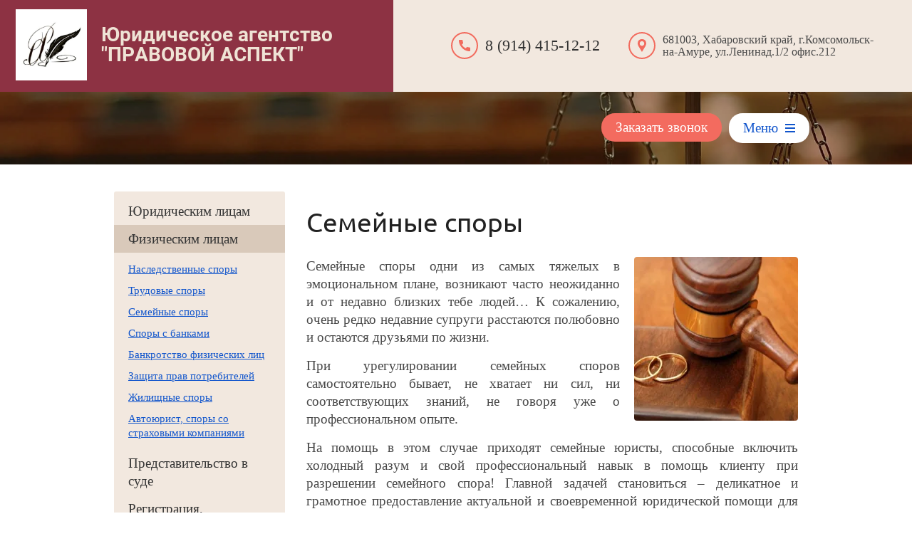

--- FILE ---
content_type: text/html; charset=utf-8
request_url: http://pravovoiaspect.ru/semeynye-dela
body_size: 8259
content:

<!doctype html>
<html lang="ru">
<head>
<meta charset="utf-8">
<meta name="robots" content="all">
<title>Семейные споры</title>
<meta name="description" content="Семейные споры">
<meta name="keywords" content="Семейные споры">
<meta name="SKYPE_TOOLBAR" content="SKYPE_TOOLBAR_PARSER_COMPATIBLE">
<meta name="viewport" content="width=device-width, height=device-height, initial-scale=1.0, maximum-scale=1.0, user-scalable=no">
<meta name="format-detection" content="telephone=no">
<meta http-equiv="x-rim-auto-match" content="none">
<link rel="stylesheet" href="/g/css/styles_articles_tpl.css">
<link rel="stylesheet" href="/t/v409/images/css/theme.scss.css">
<script src="/g/libs/jquery/1.10.2/jquery.min.js"></script>
<link rel='stylesheet' type='text/css' href='/shared/highslide-4.1.13/highslide.min.css'/>
<script type='text/javascript' src='/shared/highslide-4.1.13/highslide.packed.js'></script>
<script type='text/javascript'>
hs.graphicsDir = '/shared/highslide-4.1.13/graphics/';
hs.outlineType = null;
hs.showCredits = false;
hs.lang={cssDirection:'ltr',loadingText:'Загрузка...',loadingTitle:'Кликните чтобы отменить',focusTitle:'Нажмите чтобы перенести вперёд',fullExpandTitle:'Увеличить',fullExpandText:'Полноэкранный',previousText:'Предыдущий',previousTitle:'Назад (стрелка влево)',nextText:'Далее',nextTitle:'Далее (стрелка вправо)',moveTitle:'Передвинуть',moveText:'Передвинуть',closeText:'Закрыть',closeTitle:'Закрыть (Esc)',resizeTitle:'Восстановить размер',playText:'Слайд-шоу',playTitle:'Слайд-шоу (пробел)',pauseText:'Пауза',pauseTitle:'Приостановить слайд-шоу (пробел)',number:'Изображение %1/%2',restoreTitle:'Нажмите чтобы посмотреть картинку, используйте мышь для перетаскивания. Используйте клавиши вперёд и назад'};</script>

            <!-- 46b9544ffa2e5e73c3c971fe2ede35a5 -->
            <script src='/shared/s3/js/lang/ru.js'></script>
            <script src='/shared/s3/js/common.min.js'></script>
        <link rel='stylesheet' type='text/css' href='/shared/s3/css/calendar.css' /><link rel="icon" href="/favicon.ico" type="image/x-icon">

<!--s3_require-->
<link rel="stylesheet" href="/g/templates/pages/2016.1/pages_additional_1_0/pages.additional.1.0.css" type="text/css"/>
<script type="text/javascript" src="/g/templates/pages/2016.1/pages_additional_1_0/pages.additional.1.0.js"></script>
<!--/s3_require-->

<script src="/t/v409/images/js/owl.carousel.min.js"></script>
<script src="/g/s3/misc/math/0.0.1/s3.math.js"></script>
<script src="/g/s3/misc/eventable/0.0.1/s3.eventable.js"></script>
<script src="/g/s3/menu/allin/0.0.2/s3.menu.allin.js"></script>
<script src="/g/s3/misc/includeform/0.0.2/s3.includeform.js"></script>
<script src="/t/v409/images/js/main.js" charset="utf-8"></script>
<!--[if lt IE 10]>
<script src="/g/libs/ie9-svg-gradient/0.0.1/ie9-svg-gradient.min.js"></script>
<script src="/g/libs/jquery-placeholder/2.0.7/jquery.placeholder.min.js"></script>
<script src="/g/libs/jquery-textshadow/0.0.1/jquery.textshadow.min.js"></script>
<script src="/g/s3/misc/ie/0.0.1/ie.js"></script>
<![endif]-->
<!--[if lt IE 9]>
<script src="/g/libs/html5shiv/html5.js"></script>
<![endif]-->

<style>
	body {font-size: 14pt; font-family:"Times New Roman", Times, serif;}
</style>

</head>
<body>
<script>

$(function(){
	$('.feedback').s3IncludeForm('/feedback');
	$('.callback-form').s3IncludeForm('/callback');
});

</script>
<div class="site-wrapper">
	<header role="banner" class="header">
		<div class="header-panel table">
						<a href="http://pravovoiaspect.ru" class="td panel-left-container">
								<div class="site_logo">
					<img src="/thumb/2/623eIcF4pCtD672NxDBaBg/r/d/img_20171027_131057_991.jpg" alt="Юридическое агентство <br> "ПРАВОВОЙ АСПЕКТ"" />
				</div>
												<div class="site_logo2">
					<div class="company-name">Юридическое агентство <br> "ПРАВОВОЙ АСПЕКТ"</div>
					<div class="company-desc"></div>
				</div>
							</a>
						<div class="td panel-right-container">
				<div class="right-container-inner">
											<div class="company-phone">
															<div><a href="tel:8 (914) 415-12-12">8 (914) 415-12-12</a></div>
													</div>
					
											<div class="company-address"><p>
							681003, Хабаровский край, г.Комсомольск-на-Амуре, ул.Ленинад.1/2 офис.212
						</p></div>
									</div>
			</div>
		</div>

		<div class="header-inner not-main">
			
			 
				<div class="top-background"  style="background: url(/d/legal-001.jpg) 50% 50% no-repeat; background-size: cover;"></div>
						<div class="header-container header-container-in resp clear-self">

									<div class="menu-header-wrapper clear-self">
						<a href="#" class="menu-header-title">Меню</a>
						<div class="menu-header-dropdown">
							<div class="dropdown-exit"></div>
							<div class="clear"></div>
							<div class="menu-header-inner">
								<ul class="menu-header"><li><a href="/" >Главная</a></li><li><a href="/about" >Акции</a></li><li class="opened"><a href="/services" >Услуги</a><ul class="level-2"><li><a href="/legal-persons" >Юридическим лицам</a><ul class="level-3"><li><a href="/dogovornaya-rabota" >Договорная работа</a></li><li><a href="/yuridicheskoe-soprovozhdenie-organizacii" >Юридическое сопровождение организаций и индивидуальных предпринимателей</a></li><li><a href="/dosudebnoe-uregulirovanie" >Досудебное урегулирование</a></li><li><a href="/ispolnitelnoe-proizvodstvo" >Исполнительное производство</a></li></ul></li><li class="opened"><a href="/individuals" >Физическим лицам</a><ul class="level-3"><li><a href="/nasledstvennye-spory" >Наследственные споры</a></li><li><a href="/trudovye-spory" >Трудовые споры</a></li><li class="opened active"><a href="/semeynye-dela" >Семейные споры</a></li><li><a href="/spory-s-bankami" >Споры с банками</a></li><li><a href="/bankrotstvo-fizicheskikh-lits" >Банкротство физических лиц</a></li><li><a href="/zaschita-prav-potrebiteley" >Защита прав потребителей</a></li><li><a href="/zhilischnye-spory" >Жилищные споры</a></li><li><a href="/avtoyurist-spory-so-strakhovymi-kompaniyami" >Автоюрист, споры со страховыми компаниями</a></li></ul></li><li><a href="/predstavitelstvo-v-sude" >Представительство в суде</a></li><li><a href="/registratsiya-reorganizatsiya-likvidatsiya-yul-i-ip" >Регистрация, реорганизация, ликвидация ЮЛ и ИП</a></li></ul></li><li><a href="/news" >Правовые новости</a></li><li><a href="/contacts" >Контакты</a></li><li><a href="/feedback" >Обратная связь</a></li><li><a href="/politika-konfidencialnosti" >Политика конфиденциальности</a></li><li><a href="/polzovatelskoe-soglashenie" >Пользовательское соглашение</a></li></ul>							</div>
						</div>
					</div>
				
				<div class="callback-wrapper">
					<a href="#" class="callback-button">Заказать звонок</a>
					<div class="callback-form"></div>
				</div>

				
			</div>

					</div>
	
	</header><!-- .header-->

	

		<div class="content-wrapper clear-self">

										<aside role="complementary" class="sidebar left">
					
					<ul class="menu-left"><li><a href="/legal-persons" >Юридическим лицам</a><ul class="level-2"><li><a href="/dogovornaya-rabota" >Договорная работа</a></li><li><a href="/yuridicheskoe-soprovozhdenie-organizacii" >Юридическое сопровождение организаций и индивидуальных предпринимателей</a></li><li><a href="/dosudebnoe-uregulirovanie" >Досудебное урегулирование</a></li><li><a href="/ispolnitelnoe-proizvodstvo" >Исполнительное производство</a></li></ul></li><li class="opened"><a href="/individuals" >Физическим лицам</a><ul class="level-2"><li><a href="/nasledstvennye-spory" >Наследственные споры</a></li><li><a href="/trudovye-spory" >Трудовые споры</a></li><li class="opened active"><a href="/semeynye-dela" >Семейные споры</a></li><li><a href="/spory-s-bankami" >Споры с банками</a></li><li><a href="/bankrotstvo-fizicheskikh-lits" >Банкротство физических лиц</a></li><li><a href="/zaschita-prav-potrebiteley" >Защита прав потребителей</a></li><li><a href="/zhilischnye-spory" >Жилищные споры</a></li><li><a href="/avtoyurist-spory-so-strakhovymi-kompaniyami" >Автоюрист, споры со страховыми компаниями</a></li></ul></li><li><a href="/predstavitelstvo-v-sude" >Представительство в суде</a></li><li><a href="/registratsiya-reorganizatsiya-likvidatsiya-yul-i-ip" >Регистрация, реорганизация, ликвидация ЮЛ и ИП</a></li></ul>

				</aside> <!-- .sidebar-left -->
			
			<main role="main" class="main">
				<div class="content">
					<div class="content-inner">

						<h1>Семейные споры</h1>
	

<link rel="stylesheet" href="/g/libs/jquery-popover/0.0.3/jquery.popover.css">


<link type="text/css" rel="stylesheet" href="/shared/s3/swfupload/default.css" />
<script type="text/javascript" src="/shared/s3/plupload/plupload.all.pack.js"></script>

<script>
var hsOptions = {
	align:'center',
	transitions:['expand', 'crossfade'],
	outlineType:'rounded-white',
	fadeInOut:true,
	slideshowGroup: 'aboutshop',
	dimmingOpacity:0.5
}


</script>


				
			<link rel="stylesheet" href="/g/s3/css/submenu.css">
	
<div class="localaboutus">
        <div class="localpic localaboutus__pic localpic--smallmore localaboutus__pic--right">
        <a class="highslide" onclick="return hs.expand(this, hsOptions)" href="/d/0000179879_srrkp4dt.jpg"><img src="/thumb/2/LV885ENcWHBDEu9aMhJIdw/230c230/d/0000179879_srrkp4dt.jpg" alt=""></a>
    </div>
        <div class="localtext">
        <p style="text-align: justify;"><span style="font-size: 14pt; font-family: 'times new roman', times;">Семейные споры одни из самых тяжелых в эмоциональном плане, возникают часто неожиданно и от недавно близких тебе людей&hellip; К сожалению, очень редко недавние супруги расстаются полюбовно и остаются друзьями по жизни.</span></p>

<p style="text-align: justify;"><span style="font-size: 14pt; font-family: 'times new roman', times;">При урегулировании семейных споров самостоятельно бывает, не хватает ни сил, ни соответствующих знаний, не говоря уже о профессиональном опыте.</span></p>

<p style="text-align: justify;"><span style="font-size: 14pt; font-family: 'times new roman', times;">На помощь в этом случае приходят семейные юристы, способные включить холодный разум и свой профессиональный навык в помощь клиенту при разрешении семейного спора! Главной задачей становиться &ndash; деликатное и грамотное предоставление актуальной и своевременной юридической помощи для наших клиентов.</span></p>

<p><span style="font-size: 14pt; font-family: 'times new roman', times;">Обратившись на консультацию в компанию &laquo;Правовой аспект&raquo; по вопросам, связанных с разводом Вы узнаете:</span></p>

<ol>
	<li><span style="font-size: 14pt; font-family: 'times new roman', times;">Специфику расторжения брака (судебном прядке и через органы ЗАГС)</span></li>
	<li><span style="font-size: 14pt; font-family: 'times new roman', times;">Какие документы нужны для оформления развода,</span></li>
	<li><span style="font-size: 14pt; font-family: 'times new roman', times;">Какими правами обладают супруги на совместно нажитое имущество</span></li>
	<li><span style="font-size: 14pt; font-family: 'times new roman', times;">О размерах алиментов</span></li>
	<li><span style="font-size: 14pt; font-family: 'times new roman', times;">Об особенностях взыскания алиментов.</span></li>
</ol>

<p align="center" style="text-align: left;"><span style="font-size: 14pt; font-family: 'times new roman', times;"><strong>Также наши юристы помогут Вам составить ряд документов:</strong></span></p>

<p><span style="font-size: 14pt; font-family: 'times new roman', times;">Брачный договор</span></p>

<ul>
	<li><span style="font-size: 14pt; font-family: 'times new roman', times;">Соглашение о разделе имущества;</span></li>
	<li><span style="font-size: 14pt; font-family: 'times new roman', times;">Исковое заявление о расторжении брака;</span></li>
	<li><span style="font-size: 14pt; font-family: 'times new roman', times;">Исковое заявление о признании брака недействительным;</span></li>
	<li><span style="font-size: 14pt; font-family: 'times new roman', times;">Исковое заявление о лишении родительских прав;</span></li>
	<li><span style="font-size: 14pt; font-family: 'times new roman', times;">Исковое заявление о лишении родительских прав и взыскании алиментов на несовершеннолетних детей;</span></li>
	<li><span style="font-size: 14pt; font-family: 'times new roman', times;">Исковое заявление о взыскании алиментов на несовершеннолетних детей в твердой денежной сумме;</span></li>
	<li><span style="font-size: 14pt; font-family: 'times new roman', times;">Исковое заявление о взыскании алиментов на несовершеннолетних детей;</span></li>
	<li><span style="font-size: 14pt; font-family: 'times new roman', times;">Исковое заявление об определении порядка общения с ребенком;</span></li>
	<li><span style="font-size: 14pt; font-family: 'times new roman', times;">Исковое заявление о выделе доли должника в общем имуществе супругов для обращения взыскания;</span></li>
	<li><span style="font-size: 14pt; font-family: 'times new roman', times;">Возражение на исковое заявление об уменьшении размера алиментов;</span></li>
	<li><span style="font-size: 14pt; font-family: 'times new roman', times;">Исковое заявление о возможности временного выезда несовершеннолетнего гражданина за пределы Российской Федерации;</span></li>
	<li><span style="font-size: 14pt; font-family: 'times new roman', times;">Исковое заявление о признании имущества (садового участка) совместно нажитым;</span></li>
	<li><span style="font-size: 14pt; font-family: 'times new roman', times;">Заявление об изменении порядка исполнения судебного решения о взыскании алиментов (путем перечисления их части на счет ребенка);</span></li>
	<li><span style="font-size: 14pt; font-family: 'times new roman', times;">Исковое заявление о взыскании алиментов на содержание родителей;</span></li>
	<li><span style="font-size: 14pt; font-family: 'times new roman', times;">Исковое заявление о расторжении брака и разделе имущества;</span></li>
	<li><span style="font-size: 14pt; font-family: 'times new roman', times;">Исковое заявление о взыскании средств на содержание внука (внучки);</span></li>
	<li><span style="font-size: 14pt; font-family: 'times new roman', times;">Исковое заявление об установлении отцовства и взыскании алиментов;</span></li>
	<li><span style="font-size: 14pt; font-family: 'times new roman', times;">Исковое заявление о признании брачного договора полностью (частично) недействительным;</span></li>
	<li><span style="font-size: 14pt; font-family: 'times new roman', times;">Исковое заявление об оспаривании отцовства и внесении изменений в свидетельство о рождении ребенка, изменении его фамилии и отчества;</span></li>
	<li><span style="font-size: 14pt; font-family: 'times new roman', times;">Исковое заявление о взыскании средств на содержание дедушки (бабушки);</span></li>
	<li><span style="font-size: 14pt; font-family: 'times new roman', times;">Исковое заявление о взыскании средств на содержание родителя;</span></li>
	<li><span style="font-size: 14pt; font-family: 'times new roman', times;">Исковое заявление об уменьшении размера алиментов;</span></li>
	<li><span style="font-size: 14pt; font-family: 'times new roman', times;">Исковое заявление о расторжении соглашения об уплате алиментов;</span></li>
	<li><span style="font-size: 14pt; font-family: 'times new roman', times;">Исковое заявление об отмене усыновления (удочерения) усыновителем;</span></li>
	<li><span style="font-size: 14pt; font-family: 'times new roman', times;">Исковое заявление об отмене усыновления (удочерения);</span></li>
	<li><span style="font-size: 14pt; font-family: 'times new roman', times;">Исковое заявление об оспаривании материнства;</span></li>
	<li><span style="font-size: 14pt; font-family: 'times new roman', times;">Исковое заявление о выделении супружеской доли из наследственной массы;</span></li>
	<li><span style="font-size: 14pt; font-family: 'times new roman', times;">Исковое заявление об оспаривании отцовства и внесении изменений в свидетельство о рождении ребенка (истец - биологический отец ребенка);</span></li>
	<li><span style="font-size: 14pt; font-family: 'times new roman', times;">Исковое заявление о лишении родительских прав (истец - один из родителей);</span></li>
	<li><span style="font-size: 14pt; font-family: 'times new roman', times;">Исковое заявление об обязании родителя не препятствовать выезду ребенка из Российской Федерации;</span></li>
	<li><span style="font-size: 14pt; font-family: 'times new roman', times;">Заявление об установлении факта регистрации брака;</span></li>
	<li><span style="font-size: 14pt; font-family: 'times new roman', times;">Заявление об установлении факта регистрации расторжения брака;</span></li>
	<li><span style="font-size: 14pt; font-family: 'times new roman', times;">Заявление об установлении факта регистрации смерти;</span></li>
	<li><span style="font-size: 14pt; font-family: 'times new roman', times;">Заявление об установлении факта регистрации усыновления (удочерения);</span></li>
	<li><span style="font-size: 14pt; font-family: 'times new roman', times;">Заявление об изменении имени в свидетельстве о смерти (при наличии спора);</span></li>
	<li><span style="font-size: 14pt; font-family: 'times new roman', times;">И многие другие документы!;</span></li>
	<li><span style="font-size: 14pt; font-family: 'times new roman', times;">Окажут судебное представительство при рассмотрении судебных споров.</span></li>
</ul>

<table align="center" border="0" class="table1" style="width: 100%;">
	<tbody>
		<tr>
			<td><span style="font-size: 14pt; font-family: 'times new roman', times;"><strong>Стоимость консультации </strong></span></td>
			<td style="text-align: center; vertical-align: middle;"><span style="font-size: 14pt; font-family: 'times new roman', times;">от 1000 рублей</span></td>
		</tr>
		<tr>
			<td><span style="font-size: 14pt; font-family: 'times new roman', times;"><strong>Стоимость составления документа</strong></span></td>
			<td style="text-align: center; vertical-align: middle;"><span style="font-size: 14pt; font-family: 'times new roman', times;">от 2500 рублей</span></td>
		</tr>
	</tbody>
</table>

<p>&nbsp;</p>
    </div>
    <div class="clear"></div>
    
    <div class="localaboutus__price-title"></div>
    <div class="localaboutus__price"></div>
    
    <div class="localpics">
            </div>

    </div>




	
					</div> <!-- .content-inner -->
				</div> <!-- .content -->
			</main> <!-- .main -->
		</div> <!-- .content-wrapper -->
	
	<div class="footer-container clear-self">
		<div class="footer-container-inner">
							<div class="contacts">
					<div class="block-title">Контакты:</div>
					<div class="block-body clear-self">
						<div class="block-body__address"> ИП Денисова Анна Александровна 
ОГРНИП 317272400028870 
ИНН 270310360733 

 &nbsp;<br />&nbsp;<br /> 

 681003, Хабаровский край, г.Комсомольск-на-Амуре 

 &nbsp;&nbsp;<br />&nbsp;<br /> 

 пр.Интернациональный д.29/3 оф.20 

 &nbsp;&nbsp;<br />&nbsp;<br /> 

 тел.&nbsp;  8 (914) 415-12-12  &nbsp; 
pravovoi_aspect@mail.ru </div>											</div>
				</div>
			
							<div class="feedback"></div>
					</div>
	</div>

	<footer role="contentinfo" class="footer">

		<div class="footer-inner clear-self">

			<div class="site-name">
												Copyright &copy; 2017 - 2026 
			</div>

			<div class="site-copyright">
				<span style='font-size:14px;' class='copyright'><!--noindex--><span style="text-decoration:underline; cursor: pointer;" onclick="javascript:window.open('https://megagr'+'oup.ru/?utm_referrer='+location.hostname)" class="copyright"><img src="/g/mlogo/svg/sozdanie-saitov-megagroup-ru-light.svg"></span><!--/noindex--></span>
			</div>

			<div class="footer-clear"></div>

							<div class="counters"><!--LiveInternet counter--><script type="text/javascript">
document.write("<a href='//www.liveinternet.ru/click' "+
"target=_blank><img src='//counter.yadro.ru/hit?t53.4;r"+
escape(document.referrer)+((typeof(screen)=="undefined")?"":
";s"+screen.width+"*"+screen.height+"*"+(screen.colorDepth?
screen.colorDepth:screen.pixelDepth))+";u"+escape(document.URL)+
";h"+escape(document.title.substring(0,150))+";"+Math.random()+
"' alt='' title='LiveInternet: показано число просмотров и"+
" посетителей за 24 часа' "+
"border='0' width='88' height='31'><\/a>")
</script><!--/LiveInternet-->


<!-- Yandex.Metrika counter -->
<script type="text/javascript" >
    (function (d, w, c) {
        (w[c] = w[c] || []).push(function() {
            try {
                w.yaCounter49694443 = new Ya.Metrika2({
                    id:49694443,
                    clickmap:true,
                    trackLinks:true,
                    accurateTrackBounce:true,
                    webvisor:true
                });
            } catch(e) { }
        });

        var n = d.getElementsByTagName("script")[0],
            s = d.createElement("script"),
            f = function () { n.parentNode.insertBefore(s, n); };
        s.type = "text/javascript";
        s.async = true;
        s.src = "https://mc.yandex.ru/metrika/tag.js";

        if (w.opera == "[object Opera]") {
            d.addEventListener("DOMContentLoaded", f, false);
        } else { f(); }
    })(document, window, "yandex_metrika_callbacks2");
</script>
<noscript><div><img src="https://mc.yandex.ru/watch/49694443" style="position:absolute; left:-9999px;" alt="" /></div></noscript>
<!-- /Yandex.Metrika counter -->
<!--__INFO2026-01-18 01:23:00INFO__-->
</div>
			
		</div>

	</footer><!-- .footer -->
</div> <!-- .site-wrapper -->

<!-- assets.bottom -->
<!-- </noscript></script></style> -->
<script src="/my/s3/js/site.min.js?1768462484" ></script>
<script src="/my/s3/js/site/defender.min.js?1768462484" ></script>
<script src="https://cp.onicon.ru/loader/5a2912b92866887f698b45a6.js" data-auto async></script>
<script >/*<![CDATA[*/
var megacounter_key="647622e469a116e0cda71e4d91df3c82";
(function(d){
    var s = d.createElement("script");
    s.src = "//counter.megagroup.ru/loader.js?"+new Date().getTime();
    s.async = true;
    d.getElementsByTagName("head")[0].appendChild(s);
})(document);
/*]]>*/</script>
<script >/*<![CDATA[*/
$ite.start({"sid":1762713,"vid":1772987,"aid":2088719,"stid":4,"cp":21,"active":true,"domain":"pravovoiaspect.ru","lang":"ru","trusted":false,"debug":false,"captcha":3});
/*]]>*/</script>
<!-- /assets.bottom -->
</body>
</html>

--- FILE ---
content_type: text/html; charset=utf-8
request_url: http://pravovoiaspect.ru/feedback?1768758038495
body_size: 5838
content:
<!doctype html>
<html lang="ru">
<head>
<meta charset="utf-8">
<meta name="robots" content="all">
<title>Обратная связь юрист г. Комсомольск-на-Амуре</title>
<meta name="description" content="Обратная связь юрист г. Комсомольск-на-Амуре">
<meta name="keywords" content="Обратная связь юрист г. Комсомольск-на-Амуре">
<meta name="SKYPE_TOOLBAR" content="SKYPE_TOOLBAR_PARSER_COMPATIBLE">
<meta name="viewport" content="width=device-width, height=device-height, initial-scale=1.0, maximum-scale=1.0, user-scalable=no">
<meta name="format-detection" content="telephone=no">
<meta http-equiv="x-rim-auto-match" content="none">
<link rel="canonical" href="http://pravovoiaspect.ru/feedback">
<link rel="stylesheet" href="/g/css/styles_articles_tpl.css">
<link rel="stylesheet" href="/t/v409/images/css/theme.scss.css">
<script src="/g/libs/jquery/1.10.2/jquery.min.js"></script>
<link rel='stylesheet' type='text/css' href='/shared/highslide-4.1.13/highslide.min.css'/>
<script type='text/javascript' src='/shared/highslide-4.1.13/highslide.packed.js'></script>
<script type='text/javascript'>
hs.graphicsDir = '/shared/highslide-4.1.13/graphics/';
hs.outlineType = null;
hs.showCredits = false;
hs.lang={cssDirection:'ltr',loadingText:'Загрузка...',loadingTitle:'Кликните чтобы отменить',focusTitle:'Нажмите чтобы перенести вперёд',fullExpandTitle:'Увеличить',fullExpandText:'Полноэкранный',previousText:'Предыдущий',previousTitle:'Назад (стрелка влево)',nextText:'Далее',nextTitle:'Далее (стрелка вправо)',moveTitle:'Передвинуть',moveText:'Передвинуть',closeText:'Закрыть',closeTitle:'Закрыть (Esc)',resizeTitle:'Восстановить размер',playText:'Слайд-шоу',playTitle:'Слайд-шоу (пробел)',pauseText:'Пауза',pauseTitle:'Приостановить слайд-шоу (пробел)',number:'Изображение %1/%2',restoreTitle:'Нажмите чтобы посмотреть картинку, используйте мышь для перетаскивания. Используйте клавиши вперёд и назад'};</script>

            <!-- 46b9544ffa2e5e73c3c971fe2ede35a5 -->
            <script src='/shared/s3/js/lang/ru.js'></script>
            <script src='/shared/s3/js/common.min.js'></script>
        <link rel='stylesheet' type='text/css' href='/shared/s3/css/calendar.css' /><link rel="icon" href="/favicon.ico" type="image/x-icon">
<link rel="canonical" href="http://pravovoiaspect.ru/feedback">
<script src="/t/v409/images/js/owl.carousel.min.js"></script>
<script src="/g/s3/misc/math/0.0.1/s3.math.js"></script>
<script src="/g/s3/misc/eventable/0.0.1/s3.eventable.js"></script>
<script src="/g/s3/menu/allin/0.0.2/s3.menu.allin.js"></script>
<script src="/g/s3/misc/includeform/0.0.2/s3.includeform.js"></script>
<script src="/t/v409/images/js/main.js" charset="utf-8"></script>
<!--[if lt IE 10]>
<script src="/g/libs/ie9-svg-gradient/0.0.1/ie9-svg-gradient.min.js"></script>
<script src="/g/libs/jquery-placeholder/2.0.7/jquery.placeholder.min.js"></script>
<script src="/g/libs/jquery-textshadow/0.0.1/jquery.textshadow.min.js"></script>
<script src="/g/s3/misc/ie/0.0.1/ie.js"></script>
<![endif]-->
<!--[if lt IE 9]>
<script src="/g/libs/html5shiv/html5.js"></script>
<![endif]-->

<style>
	body {font-size: 14pt; font-family:"Times New Roman", Times, serif;}
</style>

</head>
<body>
<script>

$(function(){
	$('.feedback').s3IncludeForm('/feedback');
	$('.callback-form').s3IncludeForm('/callback');
});

</script>
<div class="site-wrapper">
	<header role="banner" class="header">
		<div class="header-panel table">
						<a href="http://pravovoiaspect.ru" class="td panel-left-container">
								<div class="site_logo">
					<img src="/thumb/2/623eIcF4pCtD672NxDBaBg/r/d/img_20171027_131057_991.jpg" alt="Юридическое агентство <br> "ПРАВОВОЙ АСПЕКТ"" />
				</div>
												<div class="site_logo2">
					<div class="company-name">Юридическое агентство <br> "ПРАВОВОЙ АСПЕКТ"</div>
					<div class="company-desc"></div>
				</div>
							</a>
						<div class="td panel-right-container">
				<div class="right-container-inner">
											<div class="company-phone">
															<div><a href="tel:8 (914) 415-12-12">8 (914) 415-12-12</a></div>
													</div>
					
											<div class="company-address"><p>
							681003, Хабаровский край, г.Комсомольск-на-Амуре, ул.Ленинад.1/2 офис.212
						</p></div>
									</div>
			</div>
		</div>

		<div class="header-inner not-main">
			
			 
				<div class="top-background"  style="background: url(/d/legal-001.jpg) 50% 50% no-repeat; background-size: cover;"></div>
						<div class="header-container header-container-in resp clear-self">

									<div class="menu-header-wrapper clear-self">
						<a href="#" class="menu-header-title">Меню</a>
						<div class="menu-header-dropdown">
							<div class="dropdown-exit"></div>
							<div class="clear"></div>
							<div class="menu-header-inner">
								<ul class="menu-header"><li><a href="/" >Главная</a></li><li><a href="/about" >Акции</a></li><li><a href="/services" >Услуги</a><ul class="level-2"><li><a href="/legal-persons" >Юридическим лицам</a><ul class="level-3"><li><a href="/dogovornaya-rabota" >Договорная работа</a></li><li><a href="/yuridicheskoe-soprovozhdenie-organizacii" >Юридическое сопровождение организаций и индивидуальных предпринимателей</a></li><li><a href="/dosudebnoe-uregulirovanie" >Досудебное урегулирование</a></li><li><a href="/ispolnitelnoe-proizvodstvo" >Исполнительное производство</a></li></ul></li><li><a href="/individuals" >Физическим лицам</a><ul class="level-3"><li><a href="/nasledstvennye-spory" >Наследственные споры</a></li><li><a href="/trudovye-spory" >Трудовые споры</a></li><li><a href="/semeynye-dela" >Семейные споры</a></li><li><a href="/spory-s-bankami" >Споры с банками</a></li><li><a href="/bankrotstvo-fizicheskikh-lits" >Банкротство физических лиц</a></li><li><a href="/zaschita-prav-potrebiteley" >Защита прав потребителей</a></li><li><a href="/zhilischnye-spory" >Жилищные споры</a></li><li><a href="/avtoyurist-spory-so-strakhovymi-kompaniyami" >Автоюрист, споры со страховыми компаниями</a></li></ul></li><li><a href="/predstavitelstvo-v-sude" >Представительство в суде</a></li><li><a href="/registratsiya-reorganizatsiya-likvidatsiya-yul-i-ip" >Регистрация, реорганизация, ликвидация ЮЛ и ИП</a></li></ul></li><li><a href="/news" >Правовые новости</a></li><li><a href="/contacts" >Контакты</a></li><li class="opened active"><a href="/feedback" >Обратная связь</a></li><li><a href="/politika-konfidencialnosti" >Политика конфиденциальности</a></li><li><a href="/polzovatelskoe-soglashenie" >Пользовательское соглашение</a></li></ul>							</div>
						</div>
					</div>
				
				<div class="callback-wrapper">
					<a href="#" class="callback-button">Заказать звонок</a>
					<div class="callback-form"></div>
				</div>

				
			</div>

					</div>
	
	</header><!-- .header-->

	

		<div class="content-wrapper clear-self">

						
			<main role="main" class="main">
				<div class="content">
					<div class="content-inner">

						<h1>Обратная связь</h1>
	<div class="s3_form"><!--includeForm-->

	
		<form data-s3-anketa-id="91675441" method="post" action="" class="-visor-no-click">

							<div class="feedback-left-container">
					
						
													<div class="row">
								 <label for="d[0]" class="row-title">Как Вас зовут? <span style="color:red">*</span></label><br><label class="row-text"><input  type="text" maxlength="100" value="" name="d[0]" id="d[0]" /></label>
							</div>
												

					
						
													<div class="row">
								 <label for="d[1]" class="row-title">Телефон (с кодом города): <span style="color:red">*</span></label><br><label class="row-text"><input data-validator="phone" type="text" maxlength="100" value="" name="d[1]" id="d[1]" /></label>
							</div>
												

					
						
													<div class="row">
								 <label for="d[2]" class="row-title">Ваш E-Mail: <span style="color:red">*</span></label><br><label class="row-text"><input data-validator="email" type="text" maxlength="100" value="" name="d[2]" id="d[2]" /></label>
							</div>
												

					
						
													<div class="row">
								
							</div>
												

					
						
													<div class="row">
								 <input type="checkbox" value=" Ознакомлен с политикой конфиденциальности "  id="d[4]" name="d[4]" /><a href="http://pravovoiaspect.ru/politika-konfidencialnosti">Ознакомлен с политикой конфиденциальности</a>
							</div>
												

					
				</div>

				<div class="feedback-right-container">

					<div class="row">
																																																				 																<label for="d[3]" class="row-title">Ваш комментарий: <span style="color:red">*</span></label><br>								<label class="row-text"><textarea rows="1" name="d[3]" id="d[3]"></textarea></label>
																																								</div>

																								
					<div class="row-button"><button type="submit" value="Отправить">Отправить</button></div>
				</div>



			<re-captcha data-captcha="recaptcha"
     data-name="captcha"
     data-sitekey="6LcNwrMcAAAAAOCVMf8ZlES6oZipbnEgI-K9C8ld"
     data-lang="ru"
     data-rsize="invisible"
     data-type="image"
     data-theme="light"></re-captcha></form>

		
	
<script src="/shared/misc/calendar.gen.js" type="text/javascript" language="javascript" charset="utf-8"></script>
<!--includeForm-->
</div>					</div> <!-- .content-inner -->
				</div> <!-- .content -->
			</main> <!-- .main -->
		</div> <!-- .content-wrapper -->
	
	<div class="footer-container clear-self">
		<div class="footer-container-inner">
							<div class="contacts">
					<div class="block-title">Контакты:</div>
					<div class="block-body clear-self">
						<div class="block-body__address"> ИП Денисова Анна Александровна 
ОГРНИП 317272400028870 
ИНН 270310360733 

 &nbsp;<br />&nbsp;<br /> 

 681003, Хабаровский край, г.Комсомольск-на-Амуре 

 &nbsp;&nbsp;<br />&nbsp;<br /> 

 пр.Интернациональный д.29/3 оф.20 

 &nbsp;&nbsp;<br />&nbsp;<br /> 

 тел.&nbsp;  8 (914) 415-12-12  &nbsp; 
pravovoi_aspect@mail.ru </div>											</div>
				</div>
			
					</div>
	</div>

	<footer role="contentinfo" class="footer">

		<div class="footer-inner clear-self">

			<div class="site-name">
												Copyright &copy; 2017 - 2026 
			</div>

			<div class="site-copyright">
				<span style='font-size:14px;' class='copyright'><!--noindex--><span style="text-decoration:underline; cursor: pointer;" onclick="javascript:window.open('https://megagr'+'oup.ru/?utm_referrer='+location.hostname)" class="copyright"><img src="/g/mlogo/svg/sozdanie-saitov-megagroup-ru-light.svg"></span><!--/noindex--></span>
			</div>

			<div class="footer-clear"></div>

							<div class="counters"><!--LiveInternet counter--><script type="text/javascript">
document.write("<a href='//www.liveinternet.ru/click' "+
"target=_blank><img src='//counter.yadro.ru/hit?t53.4;r"+
escape(document.referrer)+((typeof(screen)=="undefined")?"":
";s"+screen.width+"*"+screen.height+"*"+(screen.colorDepth?
screen.colorDepth:screen.pixelDepth))+";u"+escape(document.URL)+
";h"+escape(document.title.substring(0,150))+";"+Math.random()+
"' alt='' title='LiveInternet: показано число просмотров и"+
" посетителей за 24 часа' "+
"border='0' width='88' height='31'><\/a>")
</script><!--/LiveInternet-->


<!-- Yandex.Metrika counter -->
<script type="text/javascript" >
    (function (d, w, c) {
        (w[c] = w[c] || []).push(function() {
            try {
                w.yaCounter49694443 = new Ya.Metrika2({
                    id:49694443,
                    clickmap:true,
                    trackLinks:true,
                    accurateTrackBounce:true,
                    webvisor:true
                });
            } catch(e) { }
        });

        var n = d.getElementsByTagName("script")[0],
            s = d.createElement("script"),
            f = function () { n.parentNode.insertBefore(s, n); };
        s.type = "text/javascript";
        s.async = true;
        s.src = "https://mc.yandex.ru/metrika/tag.js";

        if (w.opera == "[object Opera]") {
            d.addEventListener("DOMContentLoaded", f, false);
        } else { f(); }
    })(document, window, "yandex_metrika_callbacks2");
</script>
<noscript><div><img src="https://mc.yandex.ru/watch/49694443" style="position:absolute; left:-9999px;" alt="" /></div></noscript>
<!-- /Yandex.Metrika counter -->
<!--__INFO2026-01-18 01:23:00INFO__-->
</div>
			
		</div>

	</footer><!-- .footer -->
</div> <!-- .site-wrapper -->

<!-- assets.bottom -->
<!-- </noscript></script></style> -->
<script src="/my/s3/js/site.min.js?1768462484" ></script>
<script src="/my/s3/js/site/defender.min.js?1768462484" ></script>
<script src="https://cp.onicon.ru/loader/5a2912b92866887f698b45a6.js" data-auto async></script>
<script >/*<![CDATA[*/
var megacounter_key="647622e469a116e0cda71e4d91df3c82";
(function(d){
    var s = d.createElement("script");
    s.src = "//counter.megagroup.ru/loader.js?"+new Date().getTime();
    s.async = true;
    d.getElementsByTagName("head")[0].appendChild(s);
})(document);
/*]]>*/</script>
<script >/*<![CDATA[*/
$ite.start({"sid":1762713,"vid":1772987,"aid":2088719,"stid":4,"cp":21,"active":true,"domain":"pravovoiaspect.ru","lang":"ru","trusted":false,"debug":false,"captcha":3});
/*]]>*/</script>
<!-- /assets.bottom -->
</body>
</html>

--- FILE ---
content_type: text/html; charset=utf-8
request_url: http://pravovoiaspect.ru/callback?1768758038510
body_size: 5571
content:
<!doctype html>
<html lang="ru">
<head>
<meta charset="utf-8">
<meta name="robots" content="all">
<title>Заказать звонок</title>
<meta name="description" content="Заказать звонок">
<meta name="keywords" content="Заказать звонок">
<meta name="SKYPE_TOOLBAR" content="SKYPE_TOOLBAR_PARSER_COMPATIBLE">
<meta name="viewport" content="width=device-width, height=device-height, initial-scale=1.0, maximum-scale=1.0, user-scalable=no">
<meta name="format-detection" content="telephone=no">
<meta http-equiv="x-rim-auto-match" content="none">
<link rel="canonical" href="http://pravovoiaspect.ru/callback">
<link rel="stylesheet" href="/g/css/styles_articles_tpl.css">
<link rel="stylesheet" href="/t/v409/images/css/theme.scss.css">
<script src="/g/libs/jquery/1.10.2/jquery.min.js"></script>
<link rel='stylesheet' type='text/css' href='/shared/highslide-4.1.13/highslide.min.css'/>
<script type='text/javascript' src='/shared/highslide-4.1.13/highslide.packed.js'></script>
<script type='text/javascript'>
hs.graphicsDir = '/shared/highslide-4.1.13/graphics/';
hs.outlineType = null;
hs.showCredits = false;
hs.lang={cssDirection:'ltr',loadingText:'Загрузка...',loadingTitle:'Кликните чтобы отменить',focusTitle:'Нажмите чтобы перенести вперёд',fullExpandTitle:'Увеличить',fullExpandText:'Полноэкранный',previousText:'Предыдущий',previousTitle:'Назад (стрелка влево)',nextText:'Далее',nextTitle:'Далее (стрелка вправо)',moveTitle:'Передвинуть',moveText:'Передвинуть',closeText:'Закрыть',closeTitle:'Закрыть (Esc)',resizeTitle:'Восстановить размер',playText:'Слайд-шоу',playTitle:'Слайд-шоу (пробел)',pauseText:'Пауза',pauseTitle:'Приостановить слайд-шоу (пробел)',number:'Изображение %1/%2',restoreTitle:'Нажмите чтобы посмотреть картинку, используйте мышь для перетаскивания. Используйте клавиши вперёд и назад'};</script>

            <!-- 46b9544ffa2e5e73c3c971fe2ede35a5 -->
            <script src='/shared/s3/js/lang/ru.js'></script>
            <script src='/shared/s3/js/common.min.js'></script>
        <link rel='stylesheet' type='text/css' href='/shared/s3/css/calendar.css' /><link rel="icon" href="/favicon.ico" type="image/x-icon">
<link rel="canonical" href="http://pravovoiaspect.ru/callback">
<script src="/t/v409/images/js/owl.carousel.min.js"></script>
<script src="/g/s3/misc/math/0.0.1/s3.math.js"></script>
<script src="/g/s3/misc/eventable/0.0.1/s3.eventable.js"></script>
<script src="/g/s3/menu/allin/0.0.2/s3.menu.allin.js"></script>
<script src="/g/s3/misc/includeform/0.0.2/s3.includeform.js"></script>
<script src="/t/v409/images/js/main.js" charset="utf-8"></script>
<!--[if lt IE 10]>
<script src="/g/libs/ie9-svg-gradient/0.0.1/ie9-svg-gradient.min.js"></script>
<script src="/g/libs/jquery-placeholder/2.0.7/jquery.placeholder.min.js"></script>
<script src="/g/libs/jquery-textshadow/0.0.1/jquery.textshadow.min.js"></script>
<script src="/g/s3/misc/ie/0.0.1/ie.js"></script>
<![endif]-->
<!--[if lt IE 9]>
<script src="/g/libs/html5shiv/html5.js"></script>
<![endif]-->

<style>
	body {font-size: 14pt; font-family:"Times New Roman", Times, serif;}
</style>

</head>
<body>
<script>

$(function(){
	$('.feedback').s3IncludeForm('/feedback');
	$('.callback-form').s3IncludeForm('/callback');
});

</script>
<div class="site-wrapper">
	<header role="banner" class="header">
		<div class="header-panel table">
						<a href="http://pravovoiaspect.ru" class="td panel-left-container">
								<div class="site_logo">
					<img src="/thumb/2/623eIcF4pCtD672NxDBaBg/r/d/img_20171027_131057_991.jpg" alt="Юридическое агентство <br> "ПРАВОВОЙ АСПЕКТ"" />
				</div>
												<div class="site_logo2">
					<div class="company-name">Юридическое агентство <br> "ПРАВОВОЙ АСПЕКТ"</div>
					<div class="company-desc"></div>
				</div>
							</a>
						<div class="td panel-right-container">
				<div class="right-container-inner">
											<div class="company-phone">
															<div><a href="tel:8 (914) 415-12-12">8 (914) 415-12-12</a></div>
													</div>
					
											<div class="company-address"><p>
							681003, Хабаровский край, г.Комсомольск-на-Амуре, ул.Ленинад.1/2 офис.212
						</p></div>
									</div>
			</div>
		</div>

		<div class="header-inner not-main">
			
			 
				<div class="top-background"  style="background: url(/d/legal-001.jpg) 50% 50% no-repeat; background-size: cover;"></div>
						<div class="header-container header-container-in resp clear-self">

									<div class="menu-header-wrapper clear-self">
						<a href="#" class="menu-header-title">Меню</a>
						<div class="menu-header-dropdown">
							<div class="dropdown-exit"></div>
							<div class="clear"></div>
							<div class="menu-header-inner">
								<ul class="menu-header"><li><a href="/" >Главная</a></li><li><a href="/about" >Акции</a></li><li><a href="/services" >Услуги</a><ul class="level-2"><li><a href="/legal-persons" >Юридическим лицам</a><ul class="level-3"><li><a href="/dogovornaya-rabota" >Договорная работа</a></li><li><a href="/yuridicheskoe-soprovozhdenie-organizacii" >Юридическое сопровождение организаций и индивидуальных предпринимателей</a></li><li><a href="/dosudebnoe-uregulirovanie" >Досудебное урегулирование</a></li><li><a href="/ispolnitelnoe-proizvodstvo" >Исполнительное производство</a></li></ul></li><li><a href="/individuals" >Физическим лицам</a><ul class="level-3"><li><a href="/nasledstvennye-spory" >Наследственные споры</a></li><li><a href="/trudovye-spory" >Трудовые споры</a></li><li><a href="/semeynye-dela" >Семейные споры</a></li><li><a href="/spory-s-bankami" >Споры с банками</a></li><li><a href="/bankrotstvo-fizicheskikh-lits" >Банкротство физических лиц</a></li><li><a href="/zaschita-prav-potrebiteley" >Защита прав потребителей</a></li><li><a href="/zhilischnye-spory" >Жилищные споры</a></li><li><a href="/avtoyurist-spory-so-strakhovymi-kompaniyami" >Автоюрист, споры со страховыми компаниями</a></li></ul></li><li><a href="/predstavitelstvo-v-sude" >Представительство в суде</a></li><li><a href="/registratsiya-reorganizatsiya-likvidatsiya-yul-i-ip" >Регистрация, реорганизация, ликвидация ЮЛ и ИП</a></li></ul></li><li><a href="/news" >Правовые новости</a></li><li><a href="/contacts" >Контакты</a></li><li><a href="/feedback" >Обратная связь</a></li><li><a href="/politika-konfidencialnosti" >Политика конфиденциальности</a></li><li><a href="/polzovatelskoe-soglashenie" >Пользовательское соглашение</a></li></ul>							</div>
						</div>
					</div>
				
				<div class="callback-wrapper">
					<a href="#" class="callback-button">Заказать звонок</a>
					<div class="callback-form"></div>
				</div>

				
			</div>

					</div>
	
	</header><!-- .header-->

	

		<div class="content-wrapper clear-self">

						
			<main role="main" class="main">
				<div class="content">
					<div class="content-inner">

						<h1>Заказать звонок</h1>
	<div class="s3_form"><!--includeForm-->

	
		<form data-s3-anketa-id="91675241" method="post" action="" class="-visor-no-click">

							<div class="feedback-left-container">
					
						
													<div class="row">
								 <label for="d[0]" class="row-title">Ваше имя <span style="color:red">*</span></label><br><label class="row-text"><input  type="text" maxlength="100" value="" name="d[0]" id="d[0]" /></label>
							</div>
												

					
						
													<div class="row">
								 <label for="d[1]" class="row-title">Ваш телефон <span style="color:red">*</span></label><br><label class="row-text"><input  type="text" maxlength="100" value="" name="d[1]" id="d[1]" /></label>
							</div>
												

					
				</div>

				<div class="feedback-right-container">

					<div class="row">
																																						</div>

																								
					<div class="row-button"><button type="submit" value="Отправить">Отправить</button></div>
				</div>



			<re-captcha data-captcha="recaptcha"
     data-name="captcha"
     data-sitekey="6LcNwrMcAAAAAOCVMf8ZlES6oZipbnEgI-K9C8ld"
     data-lang="ru"
     data-rsize="invisible"
     data-type="image"
     data-theme="light"></re-captcha></form>

		
	
<script src="/shared/misc/calendar.gen.js" type="text/javascript" language="javascript" charset="utf-8"></script>
<!--includeForm-->
</div>					</div> <!-- .content-inner -->
				</div> <!-- .content -->
			</main> <!-- .main -->
		</div> <!-- .content-wrapper -->
	
	<div class="footer-container clear-self">
		<div class="footer-container-inner">
							<div class="contacts">
					<div class="block-title">Контакты:</div>
					<div class="block-body clear-self">
						<div class="block-body__address"> ИП Денисова Анна Александровна 
ОГРНИП 317272400028870 
ИНН 270310360733 

 &nbsp;<br />&nbsp;<br /> 

 681003, Хабаровский край, г.Комсомольск-на-Амуре 

 &nbsp;&nbsp;<br />&nbsp;<br /> 

 пр.Интернациональный д.29/3 оф.20 

 &nbsp;&nbsp;<br />&nbsp;<br /> 

 тел.&nbsp;  8 (914) 415-12-12  &nbsp; 
pravovoi_aspect@mail.ru </div>											</div>
				</div>
			
							<div class="feedback"></div>
					</div>
	</div>

	<footer role="contentinfo" class="footer">

		<div class="footer-inner clear-self">

			<div class="site-name">
												Copyright &copy; 2017 - 2026 
			</div>

			<div class="site-copyright">
				<span style='font-size:14px;' class='copyright'><!--noindex--><span style="text-decoration:underline; cursor: pointer;" onclick="javascript:window.open('https://megagr'+'oup.ru/?utm_referrer='+location.hostname)" class="copyright"><img src="/g/mlogo/svg/sozdanie-saitov-megagroup-ru-light.svg"></span><!--/noindex--></span>
			</div>

			<div class="footer-clear"></div>

							<div class="counters"><!--LiveInternet counter--><script type="text/javascript">
document.write("<a href='//www.liveinternet.ru/click' "+
"target=_blank><img src='//counter.yadro.ru/hit?t53.4;r"+
escape(document.referrer)+((typeof(screen)=="undefined")?"":
";s"+screen.width+"*"+screen.height+"*"+(screen.colorDepth?
screen.colorDepth:screen.pixelDepth))+";u"+escape(document.URL)+
";h"+escape(document.title.substring(0,150))+";"+Math.random()+
"' alt='' title='LiveInternet: показано число просмотров и"+
" посетителей за 24 часа' "+
"border='0' width='88' height='31'><\/a>")
</script><!--/LiveInternet-->


<!-- Yandex.Metrika counter -->
<script type="text/javascript" >
    (function (d, w, c) {
        (w[c] = w[c] || []).push(function() {
            try {
                w.yaCounter49694443 = new Ya.Metrika2({
                    id:49694443,
                    clickmap:true,
                    trackLinks:true,
                    accurateTrackBounce:true,
                    webvisor:true
                });
            } catch(e) { }
        });

        var n = d.getElementsByTagName("script")[0],
            s = d.createElement("script"),
            f = function () { n.parentNode.insertBefore(s, n); };
        s.type = "text/javascript";
        s.async = true;
        s.src = "https://mc.yandex.ru/metrika/tag.js";

        if (w.opera == "[object Opera]") {
            d.addEventListener("DOMContentLoaded", f, false);
        } else { f(); }
    })(document, window, "yandex_metrika_callbacks2");
</script>
<noscript><div><img src="https://mc.yandex.ru/watch/49694443" style="position:absolute; left:-9999px;" alt="" /></div></noscript>
<!-- /Yandex.Metrika counter -->
<!--__INFO2026-01-18 01:23:00INFO__-->
</div>
			
		</div>

	</footer><!-- .footer -->
</div> <!-- .site-wrapper -->

<!-- assets.bottom -->
<!-- </noscript></script></style> -->
<script src="/my/s3/js/site.min.js?1768462484" ></script>
<script src="/my/s3/js/site/defender.min.js?1768462484" ></script>
<script src="https://cp.onicon.ru/loader/5a2912b92866887f698b45a6.js" data-auto async></script>
<script >/*<![CDATA[*/
var megacounter_key="647622e469a116e0cda71e4d91df3c82";
(function(d){
    var s = d.createElement("script");
    s.src = "//counter.megagroup.ru/loader.js?"+new Date().getTime();
    s.async = true;
    d.getElementsByTagName("head")[0].appendChild(s);
})(document);
/*]]>*/</script>
<script >/*<![CDATA[*/
$ite.start({"sid":1762713,"vid":1772987,"aid":2088719,"stid":4,"cp":21,"active":true,"domain":"pravovoiaspect.ru","lang":"ru","trusted":false,"debug":false,"captcha":3});
/*]]>*/</script>
<!-- /assets.bottom -->
</body>
</html>

--- FILE ---
content_type: text/css
request_url: http://pravovoiaspect.ru/t/v409/images/css/theme.scss.css
body_size: 10168
content:
@charset "utf-8";
@font-face {
  font-family: 'Roboto';
  font-style: normal;
  font-weight: 400;
  src: local('Roboto Regular'), local('Roboto-Regular'), url('/g/fonts/roboto//roboto-r.woff') format('woff'), url('/g/fonts/roboto//roboto-r.ttf') format('truetype'), url('/g/fonts/roboto//roboto-r.svg') format('svg'); }

@font-face {
  font-family: 'Roboto';
  font-style: normal;
  font-weight: 700;
  src: local('Roboto Bold'), local('Roboto-Bold'), url('/g/fonts/roboto//roboto-b.woff') format('woff'), url('/g/fonts/roboto//roboto-b.ttf') format('truetype'), url('/g/fonts/roboto//roboto-b.svg') format('svg'); }

@font-face {
  font-family: 'Roboto';
  font-style: italic;
  font-weight: 400;
  src: local('Roboto Italic'), local('Roboto-Italic'), url('/g/fonts/roboto//roboto-i.woff') format('woff'), url('/g/fonts/roboto//roboto-i.ttf') format('truetype'), url('/g/fonts/roboto//roboto-i.svg') format('svg'); }

@font-face {
  font-family: 'Roboto';
  font-style: italic;
  font-weight: 700;
  src: local('Roboto Bold Italic'), local('Roboto-BoldItalic'), url('/g/fonts/roboto//roboto-b-i.woff') format('woff'), url('/g/fonts/roboto//roboto-b-i.ttf') format('truetype'), url('/g/fonts/roboto//roboto-b-i.svg') format('svg'); }

html {
  overflow-y: scroll;
  font-family: sans-serif;
  -ms-text-size-adjust: 100%;
  -webkit-text-size-adjust: 100%; }

body {
  margin: 0; }

article, aside, details, figcaption, figure, footer, header, hgroup, main, nav, section, summary {
  display: block; }

audio, canvas, progress, video {
  display: inline-block;
  vertical-align: baseline; }

audio:not([controls]) {
  display: none;
  height: 0; }

[hidden], template {
  display: none; }

a {
  background: transparent; }

a:active, a:hover {
  outline: 0; }

abbr[title] {
  border-bottom: 1px dotted; }

b, strong {
  font-weight: bold; }

dfn {
  font-style: italic; }

h1 {
  margin: 0.67em 0;
  font-size: 2em; }

mark {
  background: #ff0;
  color: #000; }

small {
  font-size: 80%; }

sub, sup {
  position: relative;
  vertical-align: baseline;
  font-size: 75%;
  line-height: 0; }

sup {
  top: -0.5em; }

sub {
  bottom: -0.25em; }

img {
  border: 0; }

svg:not(:root) {
  overflow: hidden; }

figure {
  margin: 1em 40px; }

hr {
  -moz-box-sizing: content-box;
  box-sizing: content-box;
  height: 0; }

pre {
  overflow: auto; }

code, kbd, pre, samp {
  font-size: 1em;
  font-family: monospace, monospace; }

button, input, optgroup, select, textarea {
  margin: 0;
  color: inherit;
  font: inherit; }

button {
  overflow: visible; }

button, select {
  text-transform: none; }

button, html input[type="button"], input[type="reset"], input[type="submit"] {
  cursor: pointer;
  -webkit-appearance: button; }

button[disabled], html input[disabled] {
  cursor: default; }

button::-moz-focus-inner, input::-moz-focus-inner {
  padding: 0;
  border: 0; }

input {
  line-height: normal; }

input[type="checkbox"], input[type="radio"] {
  box-sizing: border-box;
  padding: 0; }

input[type="number"]::-webkit-inner-spin-button, input[type="number"]::-webkit-outer-spin-button {
  height: auto; }

input[type="search"] {
  -webkit-box-sizing: content-box;
  -moz-box-sizing: content-box;
  box-sizing: content-box;
  -webkit-appearance: textfield; }

input[type="search"]::-webkit-search-cancel-button, input[type="search"]::-webkit-search-decoration {
  -webkit-appearance: none; }

fieldset {
  margin: 0 2px;
  padding: 0.35em 0.625em 0.75em;
  border: 1px solid #c0c0c0; }

legend {
  padding: 0;
  border: 0; }

textarea {
  overflow: auto; }

optgroup {
  font-weight: bold; }

table {
  border-spacing: 0;
  border-collapse: collapse; }

td, th {
  padding: 0; }

@media print {
  * {
    background: transparent !important;
    color: #000 !important;
    box-shadow: none !important;
    text-shadow: none !important; }

  a, a:visited {
    text-decoration: underline; }

  a[href]:after {
    content: " (" attr(href) ")"; }

  abbr[title]:after {
    content: " (" attr(title) ")"; }

  pre, blockquote {
    border: 1px solid #999;
    page-break-inside: avoid; }

  thead {
    display: table-header-group; }

  tr, img {
    page-break-inside: avoid; }

  img {
    max-width: 100% !important; }

  @page {
    margin: 0.5cm; }

  p, h2, h3 {
    orphans: 3;
    widows: 3; }

  h2, h3 {
    page-break-after: avoid; } }

.hide {
  display: none !important; }

.show {
  display: block !important; }

.invisible {
  visibility: hidden; }

.visible {
  visibility: visible; }

.reset-indents {
  padding: 0;
  margin: 0; }

.reset-font {
  line-height: 0;
  font-size: 0; }

.clear-list {
  list-style: none;
  padding: 0;
  margin: 0; }

.clearfix:before, .clearfix:after {
  display: table;
  content: "";
  line-height: 0;
  font-size: 0; }
  .clearfix:after {
    clear: both; }

.clear {
  visibility: hidden;
  clear: both;
  height: 0;
  font-size: 1px;
  line-height: 0; }

.clear-self::after {
  display: block;
  visibility: hidden;
  clear: both;
  height: 0;
  content: ''; }

.thumb, .YMaps, .ymaps-map {
  color: #000; }

.table {
  display: table; }
  .table .tr {
    display: table-row; }
    .table .tr .td {
      display: table-cell; }

.table0, .table1, .table2 {
  border-collapse: collapse; }
  .table0 td, .table1 td, .table2 td {
    padding: 0.5em; }

.table1, .table2 {
  border: 1px solid #afafaf; }
  .table1 td, .table2 td, .table1 th, .table2 th {
    border: 1px solid #afafaf; }

.table2 th {
  padding: 0.5em;
  color: #fff;
  background: #f00; }

@font-face {
  font-family: "Ubuntu";
  src: url("/g/fonts/ubuntu/ubuntu-l.eot");
  src: url("/g/fonts/ubuntu/ubuntu-l.eot?#iefix") format("embedded-opentype"), url("/g/fonts/ubuntu/ubuntu-l.woff2") format("woff2"), url("/g/fonts/ubuntu/ubuntu-l.woff") format("woff"), url("/g/fonts/ubuntu/ubuntu-l.ttf") format("truetype"), url("/g/fonts/ubuntu/ubuntu-l.svg#Ubuntu") format("svg");
  font-weight: 300;
  font-style: normal; }

@font-face {
  font-family: "Ubuntu";
  src: url("/g/fonts/ubuntu/ubuntu-m.eot");
  src: url("/g/fonts/ubuntu/ubuntu-m.eot?#iefix") format("embedded-opentype"), url("/g/fonts/ubuntu/ubuntu-m.woff2") format("woff2"), url("/g/fonts/ubuntu/ubuntu-m.woff") format("woff"), url("/g/fonts/ubuntu/ubuntu-m.ttf") format("truetype"), url("/g/fonts/ubuntu/ubuntu-m.svg#Ubuntu") format("svg");
  font-weight: 500;
  font-style: normal; }

@font-face {
  font-family: "Ubuntu";
  src: url("/g/fonts/ubuntu/ubuntu-r.eot");
  src: url("/g/fonts/ubuntu/ubuntu-r.eot?#iefix") format("embedded-opentype"), url("/g/fonts/ubuntu/ubuntu-r.woff2") format("woff2"), url("/g/fonts/ubuntu/ubuntu-r.woff") format("woff"), url("/g/fonts/ubuntu/ubuntu-r.ttf") format("truetype"), url("/g/fonts/ubuntu/ubuntu-r.svg#Ubuntu") format("svg");
  font-weight: normal;
  font-style: normal; }

@font-face {
  font-family: "Ubuntu";
  src: url("/g/fonts/ubuntu/ubuntu-b.eot");
  src: url("/g/fonts/ubuntu/ubuntu-b.eot?#iefix") format("embedded-opentype"), url("/g/fonts/ubuntu/ubuntu-b.woff2") format("woff2"), url("/g/fonts/ubuntu/ubuntu-b.woff") format("woff"), url("/g/fonts/ubuntu/ubuntu-b.ttf") format("truetype"), url("/g/fonts/ubuntu/ubuntu-b.svg#Ubuntu") format("svg");
  font-weight: bold;
  font-style: normal; }

@font-face {
  font-family: "Ubuntu";
  src: url("/g/fonts/ubuntu/ubuntu-i.eot");
  src: url("/g/fonts/ubuntu/ubuntu-i.eot?#iefix") format("embedded-opentype"), url("/g/fonts/ubuntu/ubuntu-i.woff2") format("woff2"), url("/g/fonts/ubuntu/ubuntu-i.woff") format("woff"), url("/g/fonts/ubuntu/ubuntu-i.ttf") format("truetype"), url("/g/fonts/ubuntu/ubuntu-i.svg#Ubuntu") format("svg");
  font-weight: normal;
  font-style: italic; }

@font-face {
  font-family: "Ubuntu";
  src: url("/g/fonts/ubuntu/ubuntu-b-i.eot");
  src: url("/g/fonts/ubuntu/ubuntu-b-i.eot?#iefix") format("embedded-opentype"), url("/g/fonts/ubuntu/ubuntu-b-i.woff2") format("woff2"), url("/g/fonts/ubuntu/ubuntu-b-i.woff") format("woff"), url("/g/fonts/ubuntu/ubuntu-b-i.ttf") format("truetype"), url("/g/fonts/ubuntu/ubuntu-b-i.svg#Ubuntu") format("svg");
  font-weight: bold;
  font-style: italic; }

html, body {
  height: 100%; }

html {
  font-size: 16px; }

body {
  position: relative;
  text-align: left;
  color: #484848;
  background: #fff;
  font-family: "Ubuntu", sans-serif;
  line-height: 1.375;
  min-width: 320px; }

h1, h2, h3, h4, h5, h6 {
  color: #212121;
  font-family: "Ubuntu", sans-serif;
  font-weight: normal;
  font-style: normal; }

h1 {
  margin-top: 0;
  line-height: 1;
  font-size: 1.875rem; }

h2 {
  font-size: 2rem; }

h3 {
  font-size: 1rem; }

h4 {
  font-size: 1rem; }

h5 {
  font-size: 1rem; }

h6 {
  font-size: 1rem; }

h5, h6 {
  font-weight: bold; }

a {
  text-decoration: underline;
  color: #15c; }

a:hover {
  text-decoration: none; }

a img {
  border-color: #484848; }

.site-path {
  margin-bottom: 10px;
  white-space: pre-wrap;
  line-height: 1; }

a[href^="tel:"] {
  text-decoration: none;
  color: inherit;
  cursor: default; }

.header a img, .sidebar a img, .footer a img {
  border: none; }

.header p, .footer p {
  margin: 0; }

.sidebar p:first-child {
  margin-top: 0; }
  .sidebar p:last-child {
    border-bottom: 0; }

.site-wrapper {
  position: relative;
  min-height: 100%; }

.header-panel {
  display: table;
  width: 100%; }
  .header-panel .td {
    display: table-cell;
    vertical-align: middle; }

.panel-left-container {
  padding: 13px 22px 16px;
  background-color: #8c3243;
  line-height: 1;
  width: 508px;
  text-decoration: none; }
  .panel-left-container > div {
    width: 100%; }

.company-name {
  color: #d9c9ba;
  font-size: 1.375rem;
  font-weight: 500; }

.company-desc {
  color: #fff;
  font-size: 1.125rem;
  font-weight: 300; }

.panel-right-container {
  padding: 0 24px 0 20px;
  text-align: right;
  background-color: #f2e8df; }
  .panel-right-container .right-container-inner {
    float: right;
    text-align: left;
    font-size: 0;
    line-height: 0; }
  .panel-right-container .company-phone, .panel-right-container .company-address {
    display: inline-block;
    vertical-align: middle;
    margin: 16px 0; }
  .panel-right-container .company-phone {
    white-space: nowrap; }
  .panel-right-container .company-address {
    margin-left: 40px; }

.company-phone {
  padding: 8px 0 8px 48px;
  color: #333;
  background: url(../phone.svg) 0 50% no-repeat;
  font-size: 1.375rem;
  font-weight: 500;
  line-height: 1;
  max-width: 215px; }

.company-address {
  min-height: 32px;
  padding: 3px 11px 3px 48px;
  background: url(../address.svg) 0 50% no-repeat;
  font-size: 1rem;
  font-weight: 400;
  line-height: 32px;
  max-width: 315px; }
  .company-address > p {
    display: inline-block;
    vertical-align: middle;
    line-height: 1.1;
    margin: 0; }

@media all and (max-width: 1200px) {
  .panel-right-container .right-container-inner .company-phone {
    max-width: 100%;
    margin-left: 0;
    display: block; }
    .panel-right-container .right-container-inner .company-address {
      display: none; } }

.header-inner {
  position: relative; }
  .header-inner .top-background {
    position: absolute;
    left: 0;
    right: 0;
    top: 0;
    bottom: 0; }
  .header-inner::after {
    position: absolute;
    z-index: 1;
    left: 0;
    top: 0;
    width: 100%;
    height: 100%;
    content: "";
    background-color: rgba(0, 0, 0, .3); }
  .header-inner.not-main {
    padding: 12px 0; }

.header-image {
  position: absolute;
  top: 0;
  left: 0;
  width: 100%;
  height: 100%; }

.header-container {
  max-width: 992px;
  z-index: 100;
  margin: 18px auto;
  padding: 0 20px;
  position: absolute;
  left: 0;
  right: 0;
  top: 12px; }
  .header-container.header-container-in {
    position: relative;
    top: initial;
    left: initial;
    right: initial; }
  .header-container .company-phone {
    display: none; }

.menu-header-wrapper {
  position: relative;
  z-index: 100;
  float: left; }

@media all and (min-width: 769px) {
  .menu-header-title {
    display: none; }

  .header-container.resp .menu-header {
    position: relative;
    margin: 0;
    padding: 0;
    list-style: none;
    font-size: 0;
    line-height: 0; }
    .header-container.resp .menu-header > li {
      display: inline-block;
      vertical-align: top; }
      .header-container.resp .menu-header > li.opened > a {
        color: #d9c9ba;
        text-decoration: none;
        border-color: #d9c9ba; }
        .header-container.resp .menu-header > li.opened > a::before {
          opacity: 0; }
      .header-container.resp .menu-header > li.s3-menu-allin-has > a::after {
        position: absolute;
        left: 50%;
        margin-left: -3px;
        margin-top: 10px;
        top: 100%;
        content: "";
        opacity: 0;
        width: 0;
        height: 0;
        border-color: transparent;
        border-style: solid;
        border-width: 0 5px 6px 5px;
        border-bottom-color: #f2e8df; }
      .header-container.resp .menu-header > li.s3-menu-allin-active > a {
        color: #333;
        text-decoration: none;
        border-color: transparent;
        background-color: #f2e8df; }
        .header-container.resp .menu-header > li.s3-menu-allin-active > a::before {
          opacity: 0; }
        .header-container.resp .menu-header > li.s3-menu-allin-active > a::after {
          opacity: 1;
          margin-top: 5px;
          -webkit-transition: all 0.6s ease-in-out;
          -moz-transition: all 0.6s ease-in-out;
          -o-transition: all 0.6s ease-in-out;
          -ms-transition: all 0.6s ease-in-out;
          transition: all 0.6s ease-in-out; }
    .header-container.resp .menu-header > li > a {
      position: relative;
      margin-right: 4px;
      padding: 10px 18px;
      text-decoration: underline;
      color: #fff;
      font-family: "ubuntu";
      font-size: 1rem;
      font-weight: 500;
      line-height: 1;
      border: 1px solid rgba(0, 0, 0, 0);
      border-radius: 19px;
      text-decoration: none;
      display: block;
      -webkit-transition: border-color 0.3s ease-in-out, background-color 0.3s ease-in-out;
      transition: border-color 0.3s ease-in-out, background-color 0.3s ease-in-out; }
      .header-container.resp .menu-header > li > a::before {
        position: absolute;
        bottom: 10px;
        left: 18px;
        right: 18px;
        content: "";
        border-bottom: 1px solid rgba(255, 255, 255, .38);
        -webkit-transition: opacity 0.2s ease-in-out;
        transition: opacity 0.2s ease-in-out; }
      .header-container.resp .menu-header > li > a:hover {
        color: #333;
        text-decoration: none;
        border-color: transparent;
        background-color: #f2e8df; }
        .header-container.resp .menu-header > li > a:hover::before {
          opacity: 0; }
    .header-container.resp .menu-header ul {
      position: absolute;
      display: none;
      width: 240px;
      margin: 10px 0 0;
      padding: 8px 0 10px;
      list-style: none;
      border-radius: 3px;
      background-color: #f2e8df;
      -moz-box-shadow: 0 1px 10px rgba(0, 0, 0, .2);
      -webkit-box-shadow: 0 1px 10px rgba(0, 0, 0, .2);
      box-shadow: 0 1px 10px rgba(0, 0, 0, .2); }
      .header-container.resp .menu-header ul > li.s3-menu-allin-active > a {
        color: #000015;
        background-color: #d9c9ba; }
      .header-container.resp .menu-header ul a {
        font-size: 1rem;
        line-height: 1;
        color: #15c;
        padding: 10px 21px;
        text-decoration: none;
        display: block;
        -webkit-transition: background-color 0.3s ease-in-out, color 0.3s ease-in-out;
        transition: background-color 0.3s ease-in-out, color 0.3s ease-in-out; }
        .header-container.resp .menu-header ul a:hover {
          color: #000015;
          background-color: #d9c9ba; }
      .header-container.resp .menu-header ul ul {
        margin-top: -8px;
        background-color: #d9c9ba;
        -moz-box-shadow: none;
        -webkit-box-shadow: none;
        box-shadow: none; }
        .header-container.resp .menu-header ul ul a {
          color: #000015;
          -webkit-transition: background-color 0.3s ease-in-out, color 0.3s ease-in-out;
          transition: background-color 0.3s ease-in-out, color 0.3s ease-in-out; }
        .header-container.resp .menu-header ul ul li.opened a, .header-container.resp .menu-header ul ul a:hover {
          color: #15c;
          background-color: #f2e8df; } }

.callback-wrapper {
  position: relative;
  text-align: right; }

.callback-button {
  display: inline-block;
  vertical-align: top;
  padding: 11px 20px;
  text-decoration: none;
  color: #fff;
  border-radius: 19px;
  background-color: #f26b5e;
  font-weight: 500;
  line-height: 1;
  -webkit-transition: all 0.3s ease-in-out;
  -moz-transition: all 0.3s ease-in-out;
  -o-transition: all 0.3s ease-in-out;
  -ms-transition: all 0.3s ease-in-out;
  transition: all 0.3s ease-in-out; }
  .callback-button:hover {
    background-color: #fc7b6f; }
  .callback-button:active {
    background-color: #e55b4e; }

.callback-form {
  position: absolute;
  top: 100%;
  margin-top: 5px;
  text-align: left;
  right: 0;
  width: 240px;
  visibility: hidden;
  opacity: 0;
  padding: 9px 20px 10px;
  border-radius: 3px;
  background-color: #f2e8df;
  -webkit-transition: all 0.3s ease-in-out;
  -moz-transition: all 0.3s ease-in-out;
  -o-transition: all 0.3s ease-in-out;
  -ms-transition: all 0.3s ease-in-out;
  transition: all 0.3s ease-in-out;
  -moz-box-shadow: 0 1px 10px rgba(0, 0, 0, 0.2);
  -webkit-box-shadow: 0 1px 10px rgba(0, 0, 0, 0.2);
  box-shadow: 0 1px 10px rgba(0, 0, 0, 0.2); }
  .callback-form.opened {
    margin-top: 10px;
    opacity: 1;
    visibility: visible; }
  .callback-form::after {
    position: absolute;
    right: 41px;
    bottom: 100%;
    content: "";
    width: 0;
    height: 0;
    border-color: transparent;
    border-style: solid;
    border-width: 0 5px 5px 5px;
    border-bottom-color: #f2e8df; }
  .callback-form .row {
    margin: 6px 0; }
  .callback-form .row-title {
    font-size: 16px;
    font-weight: 300;
    display: inline-block;
    vertical-align: top;
    margin-bottom: 2px; }
  .callback-form .row-text {
    cursor: text;
    padding: 0 10px;
    overflow: hidden;
    background-color: #fff;
    border: 1px solid rgba(0, 0, 0, 0.2);
    display: block;
    -webkit-border-radius: 3px;
    -moz-border-radius: 3px;
    -ms-border-radius: 3px;
    -o-border-radius: 3px;
    border-radius: 3px;
    -moz-box-shadow: inset 0 1px 1px rgba(0, 0, 0, 0.1);
    -webkit-box-shadow: inset 0 1px 1px rgba(0, 0, 0, 0.1);
    box-shadow: inset 0 1px 1px rgba(0, 0, 0, 0.1); }
  .callback-form input {
    padding: 11px 0px 10px;
    width: 100%;
    border: none;
    outline: none;
    background: none; }
  .callback-form .row-button {
    margin: 20px 0 10px;
    text-align: right; }
  .callback-form button {
    border: none;
    outline: none;
    border-radius: 19px;
    color: #fff;
    padding: 12px 20px;
    line-height: 1;
    font-weight: 500;
    background-color: #f26b5e;
    -webkit-transition: all 0.3s ease-in-out;
    -moz-transition: all 0.3s ease-in-out;
    -o-transition: all 0.3s ease-in-out;
    -ms-transition: all 0.3s ease-in-out;
    transition: all 0.3s ease-in-out; }
  .callback-form button:hover {
    background-color: #fc7b6f; }
  .callback-form button:active {
    background-color: #e55b4e; }

.owl-carousel .animated {
  -webkit-animation-duration: 1000ms;
  animation-duration: 1000ms;
  -webkit-animation-fill-mode: both;
  animation-fill-mode: both; }

.owl-carousel .owl-animated-in {
  z-index: 0; }

.owl-carousel .owl-animated-out {
  z-index: 1; }

.owl-carousel .fadeOut {
  -webkit-animation-name: fadeOut;
  animation-name: fadeOut; }

@-webkit-keyframes fadeOut {
  0% {
    opacity: 1; }

  100% {
    opacity: 0; } }

@-moz-keyframes fadeOut {
  0% {
    opacity: 1; }

  100% {
    opacity: 0; } }

@-o-keyframes fadeOut {
  0% {
    opacity: 1; }

  100% {
    opacity: 0; } }

@keyframes fadeOut {
  0% {
    opacity: 1; }

  100% {
    opacity: 0; } }

.owl-height {
  -webkit-transition: height 500ms ease-in-out;
  -moz-transition: height 500ms ease-in-out;
  -o-transition: height 500ms ease-in-out;
  -ms-transition: height 500ms ease-in-out;
  transition: height 500ms ease-in-out; }

.owl-carousel {
  position: relative;
  z-index: 2;
  display: none;
  width: 100%;
  -webkit-tap-highlight-color: transparent; }

.owl-carousel .owl-stage {
  position: relative;
  -ms-touch-action: pan-Y; }

.owl-carousel .owl-stage:after {
  display: block;
  visibility: hidden;
  clear: both;
  height: 0;
  content: ".";
  line-height: 0; }

.owl-carousel .owl-stage-outer {
  position: relative;
  overflow: hidden;
  -webkit-transform: translate3d(0px, 0px, 0px); }

.owl-carousel .owl-controls .owl-nav .owl-prev, .owl-carousel .owl-controls .owl-nav .owl-next, .owl-carousel .owl-controls .owl-dot {
  cursor: pointer;
  cursor: hand;
  -webkit-user-select: none;
  -moz-user-select: none;
  user-select: none; }

.owl-carousel.owl-loaded {
  display: block; }

.owl-carousel.owl-loading {
  display: block;
  opacity: 0; }

.owl-carousel.owl-hidden {
  opacity: 0; }

.owl-carousel .owl-refresh .owl-item {
  display: none; }

.owl-carousel .owl-item {
  position: relative;
  float: left;
  min-height: 1px;
  -webkit-user-select: none;
  -moz-user-select: none;
  user-select: none;
  -webkit-backface-visibility: hidden;
  -webkit-tap-highlight-color: transparent;
  -webkit-touch-callout: none; }

.owl-carousel .owl-item img {
  display: block;
  width: 100%;
  -webkit-transform-style: preserve-3d; }

.owl-carousel.owl-text-select-on .owl-item {
  -webkit-user-select: none;
  -moz-user-select: none;
  user-select: none; }

.owl-carousel .owl-grab {
  cursor: move;
  cursor: -webkit-grab;
  cursor: -o-grab;
  cursor: -ms-grab;
  cursor: grab; }

.owl-carousel.owl-rtl {
  direction: rtl; }

.owl-carousel.owl-rtl .owl-item {
  float: right; }

.no-js .owl-carousel {
  display: block; }

.owl-carousel .owl-item .owl-lazy {
  opacity: 0;
  -webkit-transition: opacity 400ms ease;
  -moz-transition: opacity 400ms ease;
  -o-transition: opacity 400ms ease;
  -ms-transition: opacity 400ms ease;
  transition: opacity 400ms ease; }

.owl-carousel .owl-item img {
  transform-style: preserve-3d; }

.owl-carousel .owl-video-wrapper {
  position: relative;
  height: 100%;
  background: #000; }

.owl-carousel .owl-video-play-icon {
  position: absolute;
  z-index: 1;
  top: 50%;
  left: 50%;
  width: 80px;
  height: 80px;
  margin-top: -40px;
  margin-left: -40px;
  cursor: pointer;
  background: url("owl.video.play.png") no-repeat;
  -webkit-transition: scale 100ms ease;
  -moz-transition: scale 100ms ease;
  -o-transition: scale 100ms ease;
  -ms-transition: scale 100ms ease;
  transition: scale 100ms ease;
  -webkit-backface-visibility: hidden; }

.owl-carousel .owl-video-play-icon:hover {
  -webkit-transition: scale(1.3, 1.3);
  -moz-transition: scale(1.3, 1.3);
  -o-transition: scale(1.3, 1.3);
  -ms-transition: scale(1.3, 1.3);
  transition: scale(1.3, 1.3); }

.owl-carousel .owl-video-playing .owl-video-tn, .owl-carousel .owl-video-playing .owl-video-play-icon {
  display: none; }

.owl-carousel .owl-video-tn {
  height: 100%;
  opacity: 0;
  background-repeat: no-repeat;
  background-position: center center;
  -webkit-background-size: contain;
  -moz-background-size: contain;
  -o-background-size: contain;
  background-size: contain;
  -webkit-transition: opacity 400ms ease;
  -moz-transition: opacity 400ms ease;
  -o-transition: opacity 400ms ease;
  -ms-transition: opacity 400ms ease;
  transition: opacity 400ms ease; }

.owl-carousel .owl-video-frame {
  position: relative;
  z-index: 1; }

.header-slider .item {
  padding: 180px 118px;
  text-align: center;
  color: #fff;
  font-size: 2.5rem;
  font-weight: 400;
  text-shadow: 0 2px 10px rgba(0, 0, 0, 0.6);
  height: 96px;
  line-height: 96px;
  max-width: 100%;
  margin: auto;
  position: relative; }
  .header-slider .item:before {
    position: absolute;
    z-index: 1;
    left: 0;
    top: 0;
    width: 100%;
    bottom: 0;
    content: "";
    background-color: rgba(0, 0, 0, .3); }
  .header-slider .item .item-inner {
    position: relative;
    display: inline-block;
    vertical-align: middle;
    line-height: 1.2;
    z-index: 1; }
  .header-slider .owl-prev, .header-slider .owl-next {
    position: absolute;
    z-index: 2;
    top: 50%;
    width: 38px;
    height: 0;
    overflow: hidden;
    padding-top: 38px;
    -webkit-transform: translateY(-50%);
    -moz-transform: translateY(-50%);
    -ms-transform: translateY(-50%);
    -o-transform: translateY(-50%);
    transform: translateY(-50%); }
  .header-slider .owl-prev {
    left: 40px;
    background: url(../slider-prev.svg) 0 0 no-repeat; }
  .header-slider .owl-next {
    right: 40px;
    background: url(../slider-next.svg) 0 0 no-repeat; }

.header-btns {
  z-index: 2;
  text-align: center;
  font-size: 0;
  line-height: 0;
  margin: 34px 0;
  position: absolute;
  bottom: 0;
  left: 0;
  right: 0; }
  .header-btns a {
    display: inline-block;
    line-height: 1;
    margin: 5px 10px;
    vertical-align: top;
    color: #fff;
    border: 2px solid #fff;
    border-radius: 25px;
    font-size: 1.125rem;
    font-weight: 500;
    text-decoration: none;
    padding: 14px 36px;
    min-width: 188px;
    -webkit-transition: all 0.3s ease-in-out;
    -moz-transition: all 0.3s ease-in-out;
    -o-transition: all 0.3s ease-in-out;
    -ms-transition: all 0.3s ease-in-out;
    transition: all 0.3s ease-in-out; }
  .header-btns a:hover {
    background-color: #f26b5e;
    border-color: transparent; }

@media all and (min-width: 1800px) {
  .header-btns {
    margin: 84px 0; } }

.block-edit {
  max-width: 920px;
  margin: auto;
  text-align: center;
  padding: 34px 20px 20px; }
  .block-edit .block-title {
    color: #212121;
    font-size: 30px; }

.advantage {
  background-color: #f2f2f2; }

.advantage-list {
  margin: auto;
  padding: 24px 20px 22px;
  list-style: none;
  overflow: hidden;
  max-width: 880px; }
  .advantage-list li {
    margin: 16px 0;
    padding: 4px 0 3px 48px;
    background: url(../icon-list.svg) 0 0 no-repeat;
    color: #333;
    font-size: 1.25rem; }
  .advantage-list li p {
    margin: 0; }

.price-list {
  max-width: 960px;
  width: 100%;
  margin: 40px auto;
  padding: 0;
  list-style: none;
  table-layout: fixed; }
  .price-list .td {
    position: relative;
    display: table-cell;
    padding: 20px; }
  .price-list .td .title {
    position: relative;
    z-index: 2;
    color: #212121;
    font-size: 1.5rem;
    display: block;
    text-decoration: none;
    margin: 0 20px;
    padding-right: 40px;
    background: url(../arrow.svg) 100% 0 no-repeat; }
  .price-list .td::after {
    position: absolute;
    top: 0;
    bottom: 0;
    left: 20px;
    right: 20px;
    content: "";
    background-color: #e2d4c8; }
  .price-list ul {
    position: relative;
    z-index: 2;
    margin: 0;
    padding: 10px 30px 14px;
    list-style: none; }
  .price-list ul a {
    display: inline-block;
    vertical-align: top;
    padding: 5px 10px;
    -webkit-transition: all 0.3s ease-in-out;
    -moz-transition: all 0.3s ease-in-out;
    -o-transition: all 0.3s ease-in-out;
    -ms-transition: all 0.3s ease-in-out;
    transition: all 0.3s ease-in-out; }
    .price-list ul a:hover {
      color: #333;
      background-color: #fff; }

.block-reviews-title {
  margin: 42px 0 13px;
  text-align: center;
  color: #212121;
  font-size: 1.875rem; }

.block-reviews {
  display: block;
  max-width: 960px;
  margin: auto;
  padding-bottom: 40px; }
  .block-reviews .item {
    padding: 15px 20px;
    overflow: hidden; }
  .block-reviews .reviews-item {
    background-color: #fff;
    -moz-box-shadow: 0 2px 10px rgba(0, 0, 0, 0.16);
    -webkit-box-shadow: 0 2px 10px rgba(0, 0, 0, 0.16);
    box-shadow: 0 2px 10px rgba(0, 0, 0, 0.16); }
  .block-reviews .reviews-item p:first-child {
    margin-top: 0; }
    .block-reviews .reviews-item p:last-child {
      margin-bottom: 0; }
  .block-reviews .reviews-body {
    position: relative;
    line-height: 1.2;
    padding: 18px 20px 16px;
    border-bottom: 1px solid rgba(0, 0, 0, .1); }
  .block-reviews .reviews-body::before, .block-reviews .reviews-body::after {
    position: absolute;
    content: "";
    top: 100%; }
  .block-reviews .reviews-body::before {
    left: 20px;
    margin-top: 1px;
    border-width: 4px 6px 4px 5px;
    border-color: rgba(0, 0, 0, .1) rgba(0, 0, 0, 0) rgba(0, 0, 0, 0) rgba(0, 0, 0, .1);
    border-style: solid; }
  .block-reviews .reviews-body::after {
    left: 21px;
    border-width: 4px 5px 3px 4px;
    border-color: rgba(255, 255, 255, 1) rgba(0, 0, 0, 0) rgba(0, 0, 0, 0) rgba(255, 255, 255, 1);
    border-style: solid; }
  .block-reviews .reviews-name {
    padding: 9px 20px;
    font-weight: 500; }
  .block-reviews .owl-nav {
    margin-top: 16px;
    font-size: 0;
    line-height: 0;
    text-align: center; }
  .block-reviews .owl-prev, .block-reviews .owl-next {
    display: inline-block;
    vertical-align: top;
    width: 32px;
    padding-top: 32px;
    height: 0;
    overflow: hidden;
    margin: 0 10px;
    background: url(../reviews.svg) 0 0 no-repeat; }
  .block-reviews .owl-next {
    background-position: 100% 0; }

.footer-container {
  background-color: #591d28;
  padding: 32px 0; }

.footer-container-inner {
  max-width: 920px;
  padding: 20px;
  margin: auto; }

.contacts .block-title, .feedback .block-title {
  color: #fff;
  font-size: 1.875rem; }
  .contacts .row-title, .feedback .row-title, .contacts .block-body, .feedback .block-body, .contacts .row-success_note, .feedback .row-success_note {
    color: #d9c9ba; }

.contacts {
  float: left;
  width: 300px;
  padding-right: 20px; }
  .contacts .block-body {
    line-height: 1.22; }
  .contacts .block-body__phones {
    display: inline; }
  .contacts .block-body__phones > div {
    display: inline; }

.s3_form .row {
  margin: 8px 0; }
  .s3_form .row-title {
    display: inline-block;
    vertical-align: top;
    margin-bottom: 3px; }
  .s3_form .row-title span {
    display: inline-block;
    vertical-align: top;
    color: #f26b5e; }
  .s3_form .row-text {
    display: block;
    max-width: 450px;
    padding: 0 12px;
    background-color: #fff;
    border: 1px solid rgba(0, 0, 0, 0.2);
    -webkit-border-radius: 3px;
    -moz-border-radius: 3px;
    -ms-border-radius: 3px;
    -o-border-radius: 3px;
    border-radius: 3px;
    -moz-box-shadow: inset 0 1px 2px rgba(0, 0, 0, .2);
    -webkit-box-shadow: inset 0 1px 2px rgba(0, 0, 0, .2);
    box-shadow: inset 0 1px 2px rgba(0, 0, 0, .2); }
  .s3_form input, .s3_form textarea {
    background: none;
    margin: 6px 0;
    padding: 3px 0;
    width: 100%;
    border: none;
    outline: none;
    max-width: 100%; }
  .s3_form textarea {
    min-width: 100%;
    min-height: 85px; }
  .s3_form .row-button {
    margin-top: 32px; }
  .s3_form button {
    border: none;
    outline: none;
    border-radius: 19px;
    color: #fff;
    padding: 10px 20px;
    line-height: 1;
    font-weight: 500;
    background-color: #f26b5e;
    -webkit-transition: all 0.3s ease-in-out;
    -moz-transition: all 0.3s ease-in-out;
    -o-transition: all 0.3s ease-in-out;
    -ms-transition: all 0.3s ease-in-out;
    transition: all 0.3s ease-in-out; }
  .s3_form button:hover {
    background-color: #fc7b6f; }
  .s3_form button:active {
    background-color: #e55b4e; }

.feedback {
  overflow: hidden; }
  .feedback .block-title {
    margin-bottom: 12px; }
  .feedback .row {
    margin: 8px 0; }
  .feedback .row-title {
    display: inline-block;
    vertical-align: top;
    margin-bottom: 3px; }
  .feedback .row-title span {
    display: inline-block;
    vertical-align: top;
    color: #f26b5e; }
  .feedback .row-text {
    display: block;
    padding: 0 12px;
    background-color: #fff;
    border: 1px solid rgba(0, 0, 0, 0.2);
    -webkit-border-radius: 3px;
    -moz-border-radius: 3px;
    -ms-border-radius: 3px;
    -o-border-radius: 3px;
    border-radius: 3px;
    -moz-box-shadow: inset 0 1px 2px rgba(0, 0, 0, .2);
    -webkit-box-shadow: inset 0 1px 2px rgba(0, 0, 0, .2);
    box-shadow: inset 0 1px 2px rgba(0, 0, 0, .2); }
  .feedback input, .feedback textarea {
    background: none;
    margin: 6px 0;
    padding: 3px 0;
    width: 100%;
    border: none;
    outline: none;
    max-width: 100%; }
  .feedback textarea {
    min-width: 100%;
    min-height: 80px; }
  .feedback .row-button {
    margin-top: 32px; }
  .feedback button {
    border: none;
    outline: none;
    border-radius: 19px;
    color: #fff;
    padding: 10px 20px;
    line-height: 1;
    font-weight: 500;
    background-color: #f26b5e;
    -webkit-transition: all 0.3s ease-in-out;
    -moz-transition: all 0.3s ease-in-out;
    -o-transition: all 0.3s ease-in-out;
    -ms-transition: all 0.3s ease-in-out;
    transition: all 0.3s ease-in-out; }
  .feedback button:hover {
    background-color: #fc7b6f; }
  .feedback button:active {
    background-color: #e55b4e; }

.feedback .feedback-left-container, .feedback .feedback-right-container {
  width: 280px; }
  .feedback .feedback-left-container {
    float: left; }
  .feedback .feedback-right-container {
    overflow: hidden;
    padding-left: 40px; }

@media all and (max-width: 960px) {
  .footer-container-inner {
    width: 100%;
    display: table;
    padding: 0;
    table-layout: fixed; }

  .feedback .feedback-left-container, .feedback .feedback-right-container {
    width: auto;
    padding: 0;
    float: none; }

  .contacts {
    float: none;
    width: auto;
    padding-right: 40px; }

  .contacts, .feedback {
    display: table-cell;
    padding: 0 20px; } }

.content-wrapper {
  position: relative;
  max-width: 960px;
  margin: auto;
  min-height: 0;
  padding: 38px 20px;
  min-height: 500px; }

.main {
  float: left;
  width: 100%; }

.sidebar {
  position: relative; }

.sidebar.left {
  float: left;
  width: 240px;
  margin-right: -100%; }

.sidebar.left ~ .main > .content {
  margin-left: 240px;
  padding-left: 30px; }

.menu-left {
  margin: 0;
  padding: 8px 0;
  list-style: none;
  background-color: #f2e8df;
  -webkit-border-radius: 3px;
  -moz-border-radius: 3px;
  -ms-border-radius: 3px;
  -o-border-radius: 3px;
  border-radius: 3px; }
  .menu-left > li.opened > ul {
    display: block; }
    .menu-left > li.opened > a {
      background-color: #d9c9ba; }
  .menu-left > li > a {
    color: #333;
    font-weight: 500;
    text-decoration: none;
    display: block;
    padding: 7px 20px;
    -webkit-transition: all 0.3s ease-in-out;
    -moz-transition: all 0.3s ease-in-out;
    -o-transition: all 0.3s ease-in-out;
    -ms-transition: all 0.3s ease-in-out;
    transition: all 0.3s ease-in-out; }
    .menu-left > li > a:hover {
      background-color: #d9c9ba; }
  .menu-left ul {
    margin: 0;
    padding: 8px 20px;
    list-style: none;
    display: none; }
  .menu-left ul a {
    color: #15c;
    font-size: 0.9375rem;
    display: inline-block;
    vertical-align: top;
    margin: 5px 0; }
  .menu-left ul ul {
    padding: 2px 0 2px 20px; }

.footer {
  position: relative;
  background-color: #232226; }

.footer-inner {
  max-width: 920px;
  margin: auto;
  padding: 1px 20px;
  color: #fff;
  font-family: Arial, Helvetica, sans-serif; }

.site-name {
  float: left;
  padding: 4px 0;
  font-size: 0.8125rem;
  margin: 20px 0; }

.site-copyright {
  float: right;
  margin: 20px 0;
  /*padding: 3px 0;
   margin: 20px 0;
   color: #F26B5E;
   span.copyright {
   font-size: .8125rem !important;
   }
   a {
   color: #F26B5E;
   }
   img {
   width: 18px;
   height: 0;
   overflow: hidden;
   margin-right: 6px;
   padding-top: 23px;
   background: url(../megagroup.svg) 0 0 no-repeat;
   }*/ }

.counters {
  text-align: center;
  margin: 20px 300px; }

@media all and (max-width: 1024px) {
  .panel-right-container .right-container-inner > div.company-address {
    display: none; }
    .panel-right-container .right-container-inner > div.company-phone {
      max-width: 100%; }

  .header-slider p {
    display: inline-block;
    vertical-align: top; }
    .header-slider .item {
      font-size: 1.875rem;
      height: 36px;
      line-height: 36px; }
    .header-slider .owl-prev {
      left: 20px; }
    .header-slider .owl-next {
      right: 20px; }

  .header-btns {
    margin: 24px 0; } }

.header-container.respons .menu-header-wrapper, .header-container.respons .callback-wrapper {
  float: right; }
  .header-container.respons .menu-header-title {
    position: relative;
    color: #15c;
    font-weight: 500;
    text-decoration: none;
    line-height: 1;
    outline: none;
    border-radius: 19px;
    display: inline-block;
    vertical-align: top;
    margin-left: 10px;
    padding: 12px 44px 12px 20px;
    background-color: #fff; }
  .header-container.respons .menu-header-title::after {
    position: absolute;
    right: 20px;
    top: 0;
    bottom: 0;
    margin: auto 0;
    content: "";
    width: 14px;
    height: 12px;
    background: url(../sandwich.svg) 100% 50% no-repeat; }
  .header-container.respons .menu-header-dropdown {
    position: fixed;
    width: 342px;
    z-index: 10;
    right: 0;
    top: 0;
    height: 100%;
    background-color: rgba(0, 0, 0, .9);
    visibility: hidden;
    opacity: 0;
    transform: translateX(100%);
    overflow-y: auto;
    -webkit-overflow-scrolling: touch; }
  .header-container.respons .menu-header-dropdown.opened {
    visibility: visible;
    opacity: 1;
    transform: none;
    -webkit-transition: all 0.3s ease-in-out;
    -moz-transition: all 0.3s ease-in-out;
    -o-transition: all 0.3s ease-in-out;
    -ms-transition: all 0.3s ease-in-out;
    transition: all 0.3s ease-in-out; }
  .header-container.respons .menu-header-dropdown.closed {
    opacity: 1;
    transform: translateX(100%);
    -webkit-transition: all 0.3s ease-in-out;
    -moz-transition: all 0.3s ease-in-out;
    -o-transition: all 0.3s ease-in-out;
    -ms-transition: all 0.3s ease-in-out;
    transition: all 0.3s ease-in-out; }
  .header-container.respons .dropdown-exit {
    float: right;
    cursor: pointer;
    width: 50px;
    height: 50px;
    background: #f26b5e url(../exit.svg) 50% 50% no-repeat; }
  .header-container.respons .menu-header {
    margin: 0;
    padding: 0 20px 50px;
    list-style: none; }
  .header-container.respons .menu-header li.opened > ul {
    display: block !important; }
  .header-container.respons .menu-header > li {
    display: block;
    line-height: normal;
    font-size: 1rem; }
    .header-container.respons .menu-header > li.opened > a {
      color: #fff;
      background-color: #f26b5e; }
    .header-container.respons .menu-header > li > a {
      color: #d9c9ba;
      font-size: 1.125rem;
      font-weight: 500;
      text-decoration: none;
      display: inline-block;
      vertical-align: top;
      border-radius: 19px;
      padding: 8px 20px 6px;
      margin: 4px 0 7px;
      border: none;
      -webkit-transition: all 0.3s ease-in-out;
      -moz-transition: all 0.3s ease-in-out;
      -o-transition: all 0.3s ease-in-out;
      -ms-transition: all 0.3s ease-in-out;
      transition: all 0.3s ease-in-out; }
      .header-container.respons .menu-header > li > a:hover {
        color: #fff;
        background-color: #f26b5e; }
  .header-container.respons .menu-header ul {
    margin: 0;
    padding: 5px 0 5px 40px;
    list-style: none;
    display: none !important;
    opacity: 1 !important; }
    .header-container.respons .menu-header ul li.opened > a {
      text-decoration: underline; }
    .header-container.respons .menu-header ul a {
      color: #fff;
      display: inline-block;
      vertical-align: top;
      text-decoration: none;
      margin: 9px 0; }
    .header-container.respons .menu-header ul ul {
      padding-left: 20px; }

@media all and (max-width: 768px) {
  .header-panel .td {
    display: block; }
    .header-panel .td.panel-right-container {
      display: none; }
    .header-inner.not-main {
      padding: 0; }
    .header-inner {
      padding: 0; }
    .panel-left-container {
      width: auto; }
    .header-container {
      margin: 0;
      padding: 11px 20px;
      background-color: #f2e8df;
      position: relative;
      top: initial;
      left: initial;
      right: initial; }
    .header-container .company-phone {
      display: block;
      overflow: hidden;
      padding-right: 15px; }
    .menu-header-wrapper, .callback-wrapper {
      float: right; }
    .menu-header-title {
      position: relative;
      color: #15c;
      font-weight: 500;
      text-decoration: none;
      line-height: 1;
      outline: none;
      border-radius: 19px;
      display: inline-block;
      vertical-align: top;
      margin-left: 10px;
      padding: 12px 44px 12px 20px;
      background-color: #fff; }
    .menu-header-title::after {
      position: absolute;
      right: 20px;
      top: 0;
      bottom: 0;
      margin: auto 0;
      content: "";
      width: 14px;
      height: 12px;
      background: url(../sandwich.svg) 100% 50% no-repeat; }
    .menu-header-dropdown {
      position: fixed;
      width: 342px;
      z-index: 10;
      right: 0;
      top: 0;
      height: 100%;
      background-color: rgba(0, 0, 0, .9);
      visibility: hidden;
      opacity: 0;
      transform: translateX(100%);
      overflow-y: auto;
      -webkit-overflow-scrolling: touch; }
    .menu-header-dropdown.opened {
      visibility: visible;
      opacity: 1;
      transform: none;
      -webkit-transition: all 0.3s ease-in-out;
      -moz-transition: all 0.3s ease-in-out;
      -o-transition: all 0.3s ease-in-out;
      -ms-transition: all 0.3s ease-in-out;
      transition: all 0.3s ease-in-out; }
    .menu-header-dropdown.closed {
      opacity: 1;
      transform: translateX(100%);
      -webkit-transition: all 0.3s ease-in-out;
      -moz-transition: all 0.3s ease-in-out;
      -o-transition: all 0.3s ease-in-out;
      -ms-transition: all 0.3s ease-in-out;
      transition: all 0.3s ease-in-out; }
    .dropdown-exit {
      float: right;
      cursor: pointer;
      width: 50px;
      height: 50px;
      background: #f26b5e url(../exit.svg) 50% 50% no-repeat; }
    .menu-header {
      margin: 0;
      padding: 0 20px 50px;
      list-style: none; }
    .menu-header li.opened > ul {
      display: block !important; }
    .menu-header > li {
      display: block;
      line-height: normal;
      font-size: 1rem; }
    .menu-header > li.opened > a {
      color: #fff;
      background-color: #f26b5e; }
    .menu-header > li > a {
      color: #d9c9ba;
      font-size: 1.125rem;
      font-weight: 500;
      text-decoration: none;
      display: inline-block;
      vertical-align: top;
      border-radius: 19px;
      padding: 8px 20px 6px;
      margin: 4px 0 7px;
      border: none;
      -webkit-transition: all 0.3s ease-in-out;
      -moz-transition: all 0.3s ease-in-out;
      -o-transition: all 0.3s ease-in-out;
      -ms-transition: all 0.3s ease-in-out;
      transition: all 0.3s ease-in-out; }
      .menu-header > li > a:hover {
        color: #fff;
        background-color: #f26b5e; }
    .menu-header ul {
      margin: 0;
      padding: 5px 0 5px 40px;
      list-style: none;
      display: none !important;
      opacity: 1 !important; }
    .menu-header ul li.opened > a {
      text-decoration: underline; }
    .menu-header ul a {
      color: #fff;
      display: inline-block;
      vertical-align: top;
      text-decoration: none;
      margin: 9px 0; }
    .menu-header ul ul {
      padding-left: 20px; }
    .owl-carousel.header-slider.owl-loaded {
      display: none; }
    .header-btns {
      margin: 0;
      padding: 90px 0;
      position: relative;
      top: initial;
      left: initial;
      right: initial; }
    .sidebar.left {
      display: none; }
    .sidebar.left ~ .main > .content {
      margin: 0;
      padding: 0; }
    .site-name {
      font-size: 1rem; }
    .site-copyright span.copyright {
      font-size: 1rem !important; }
    .footer-clear {
      clear: both; }
    .counters {
      margin: 20px 0;
      overflow: visible; } }

@media all and (max-width: 660px) {
  .content {
    font-size: 1.25rem; }

  .header-btns {
    padding: 25px 0; }

  .price-list .td {
    display: block; }
    .price-list .td:last-child {
      margin-top: 20px; }

  .header-container {
    padding-right: 12px; }

  .callback-wrapper {
    display: none; }

  .header-container.respons .menu-header-title, .menu-header-title {
    font-size: 0;
    line-height: 0;
    height: 40px;
    width: 40px;
    padding: 0;
    background: none; }
    .header-container.respons .menu-header-title::after, .menu-header-title::after {
      width: 24px;
      height: 16px;
      right: 8px;
      left: 8px;
      background: url(../sandwich480.svg) 0 0 no-repeat; }

  .contacts, .feedback {
    display: block; }
    .contacts .block-title, .feedback .block-title {
      font-size: 1.875rem; }

  .contacts {
    font-size: 1.25rem; }

  .feedback .row {
    margin: 0 0 17px; }
    .feedback .row-title {
      font-size: 1.25rem; }
    .feedback input, .feedback textarea {
      margin: 9px 0px; }
    .feedback button {
      font-size: 1.25rem;
      padding: 15px 20px;
      border-radius: 25px; }

  .footer-inner {
    text-align: center; }

  .site-name {
    font-size: 1.25rem; }

  .site-copyright span.copyright {
    font-size: 1.25rem !important; }

  .site-name, .site-copyright {
    float: none; } }

.sub_on_page {
  list-style: none;
  margin: 20px 0 0;
  padding: 0; }
  .sub_on_page a {
    display: inline-block;
    padding: 9px 30px 9px 20px;
    margin: 4px 0 0 0;
    background: #f4e7cb;
    font-size: 20px;
    color: #212121;
    text-decoration: none;
    border-radius: 6px;
    -moz-box-shadow: inset 0 -1px 0 #d5c1a4;
    -webkit-box-shadow: inset 0 -1px 0 #d5c1a4;
    box-shadow: inset 0 -1px 0 #d5c1a4; }
  .sub_on_page a:hover {
    background: #fff7e4; }

.art-tpl__note {
  font-size: 1rem;
  line-height: 1.1; }
  .art-tpl__note p {
    margin: 0; }

.panel-left-container {
  background: #8d3243; }

.callback-button {
  background: #f36b5f; }

.footer-container {
  background: #8d3243; }

.company-name {
  font-family: 'roboto';
  color: #efe3d5;
  font-weight: bold; }

@media (min-width: 768px) {
  .company-name {
    font-size: 1.775rem; } }

.site_logo {
  display: inline-block;
  vertical-align: middle;
  width: 100px !important;
  margin-right: 15px !important;
  font-size: 0; }
  .site_logo img {
    max-width: 100%;
    height: auto; }

.site_logo2 {
  display: inline-block;
  vertical-align: middle;
  width: auto !important; }

@media (max-width: 480px) {
  .site_logo, .site_logo2 {
    margin: 0 auto 10px !important;
    display: block;
    text-align: center; } }


--- FILE ---
content_type: image/svg+xml
request_url: http://pravovoiaspect.ru/t/v409/images/exit.svg
body_size: 383
content:
<svg xmlns="http://www.w3.org/2000/svg" xmlns:xlink="http://www.w3.org/1999/xlink" preserveAspectRatio="xMidYMid" width="20" height="20" viewBox="0 0 20 20">
  <defs>
    <style>

      .cls-2 {
        fill: #ffffff;
      }
    </style>
  </defs>
  <path d="M19.993,1.434 C19.993,1.434 11.428,10.000 11.428,10.000 C11.428,10.000 19.993,18.566 19.993,18.566 C19.993,18.566 18.566,19.993 18.566,19.993 C18.566,19.993 10.000,11.427 10.000,11.427 C10.000,11.427 1.434,19.993 1.434,19.993 C1.434,19.993 0.007,18.566 0.007,18.566 C0.007,18.566 8.572,10.000 8.572,10.000 C8.572,10.000 0.007,1.434 0.007,1.434 C0.007,1.434 1.434,0.007 1.434,0.007 C1.434,0.007 10.000,8.572 10.000,8.572 C10.000,8.572 18.566,0.007 18.566,0.007 C18.566,0.007 19.993,1.434 19.993,1.434 Z" id="path-1" class="cls-2" fill-rule="evenodd"/>
</svg>


--- FILE ---
content_type: image/svg+xml
request_url: http://pravovoiaspect.ru/t/v409/images/phone.svg
body_size: 682
content:
<svg xmlns="http://www.w3.org/2000/svg" xmlns:xlink="http://www.w3.org/1999/xlink" preserveAspectRatio="xMidYMid" width="38" height="38" viewBox="0 0 38 38">
  <defs>
    <style>

      .cls-2 {
        fill: #f26b5e;
      }
    </style>
  </defs>
  <path d="M19.000,38.000 C8.506,38.000 -0.000,29.493 -0.000,19.000 C-0.000,8.506 8.506,-0.000 19.000,-0.000 C29.493,-0.000 38.000,8.506 38.000,19.000 C38.000,29.493 29.493,38.000 19.000,38.000 ZM19.000,2.000 C9.611,2.000 2.000,9.611 2.000,19.000 C2.000,28.388 9.611,36.000 19.000,36.000 C28.389,36.000 36.000,28.388 36.000,19.000 C36.000,9.611 28.389,2.000 19.000,2.000 ZM26.098,26.999 C25.598,26.999 25.422,26.999 25.422,26.999 C25.422,26.999 20.510,26.923 16.483,23.249 C12.457,19.575 11.000,14.905 11.000,12.073 C11.000,11.415 11.250,11.002 11.976,11.002 C11.976,11.002 15.657,11.002 15.657,11.002 C15.657,11.002 16.333,10.938 16.333,11.767 C16.333,12.596 17.009,14.752 17.009,14.752 C17.009,14.752 17.360,15.467 16.859,15.977 C16.358,16.487 15.282,17.661 15.282,17.661 C15.282,17.661 15.870,19.090 17.685,20.723 C19.501,22.356 20.540,22.789 20.540,22.789 C20.540,22.789 21.929,21.259 22.343,21.029 C22.756,20.799 22.818,20.787 23.319,21.029 C23.820,21.271 25.210,21.552 26.023,21.641 C26.837,21.731 27.000,22.267 27.000,22.560 C27.000,22.853 27.000,25.775 27.000,25.775 C27.000,25.775 26.975,26.999 26.098,26.999 Z" id="path-1" class="cls-2" fill-rule="evenodd"/>
</svg>


--- FILE ---
content_type: image/svg+xml
request_url: http://pravovoiaspect.ru/t/v409/images/sandwich.svg
body_size: 360
content:
<svg xmlns="http://www.w3.org/2000/svg" xmlns:xlink="http://www.w3.org/1999/xlink" preserveAspectRatio="xMidYMid" width="14" height="12" viewBox="0 0 14 12">
  <defs>
    <style>

      .cls-2 {
        fill: #1155cc;
      }
    </style>
  </defs>
  <path d="M-0.000,12.000 C-0.000,12.000 -0.000,10.000 -0.000,10.000 C-0.000,10.000 14.000,10.000 14.000,10.000 C14.000,10.000 14.000,12.000 14.000,12.000 C14.000,12.000 -0.000,12.000 -0.000,12.000 ZM-0.000,5.000 C-0.000,5.000 14.000,5.000 14.000,5.000 C14.000,5.000 14.000,7.000 14.000,7.000 C14.000,7.000 -0.000,7.000 -0.000,7.000 C-0.000,7.000 -0.000,5.000 -0.000,5.000 ZM-0.000,-0.000 C-0.000,-0.000 14.000,-0.000 14.000,-0.000 C14.000,-0.000 14.000,2.000 14.000,2.000 C14.000,2.000 -0.000,2.000 -0.000,2.000 C-0.000,2.000 -0.000,-0.000 -0.000,-0.000 Z" id="path-1" class="cls-2" fill-rule="evenodd"/>
</svg>


--- FILE ---
content_type: image/svg+xml
request_url: http://pravovoiaspect.ru/t/v409/images/address.svg
body_size: 517
content:
<svg xmlns="http://www.w3.org/2000/svg" xmlns:xlink="http://www.w3.org/1999/xlink" preserveAspectRatio="xMidYMid" width="38" height="38" viewBox="0 0 38 38">
  <defs>
    <style>

      .cls-2 {
        fill: #f26b5e;
      }
    </style>
  </defs>
  <path d="M19.000,38.000 C8.506,38.000 -0.000,29.493 -0.000,19.000 C-0.000,8.506 8.506,-0.000 19.000,-0.000 C29.493,-0.000 38.000,8.506 38.000,19.000 C38.000,29.493 29.493,38.000 19.000,38.000 ZM19.000,2.000 C9.611,2.000 2.000,9.611 2.000,19.000 C2.000,28.388 9.611,36.000 19.000,36.000 C28.389,36.000 36.000,28.388 36.000,19.000 C36.000,9.611 28.389,2.000 19.000,2.000 ZM19.000,28.000 C19.000,28.000 14.600,20.636 14.600,20.636 C14.600,20.636 13.000,18.181 13.000,16.136 C13.000,9.693 19.000,10.000 19.000,10.000 C19.000,10.000 25.000,9.693 25.000,16.136 C25.000,18.181 23.400,20.636 23.400,20.636 C23.400,20.636 19.000,28.000 19.000,28.000 ZM19.000,12.863 C17.233,12.863 15.800,14.329 15.800,16.136 C15.800,17.944 17.233,19.409 19.000,19.409 C20.767,19.409 22.200,17.944 22.200,16.136 C22.200,14.329 20.767,12.863 19.000,12.863 Z" id="path-1" class="cls-2" fill-rule="evenodd"/>
</svg>


--- FILE ---
content_type: text/javascript
request_url: http://counter.megagroup.ru/647622e469a116e0cda71e4d91df3c82.js?r=&s=1280*720*24&u=http%3A%2F%2Fpravovoiaspect.ru%2Fsemeynye-dela&t=%D0%A1%D0%B5%D0%BC%D0%B5%D0%B9%D0%BD%D1%8B%D0%B5%20%D1%81%D0%BF%D0%BE%D1%80%D1%8B&fv=0,0&en=1&rld=0&fr=0&callback=_sntnl1768758039121&1768758039121
body_size: 198
content:
//:1
_sntnl1768758039121({date:"Sun, 18 Jan 2026 17:40:39 GMT", res:"1"})

--- FILE ---
content_type: application/javascript
request_url: http://pravovoiaspect.ru/t/v409/images/js/main.js
body_size: 1368
content:
$(function() {

	var mq10214 = window.matchMedia( "(min-width: 025px)" );
	var mq768 = window.matchMedia( "(min-width: 769px)" );
	var mq480 = window.matchMedia( "(min-width: 481px)" );

	$(window).resize(function() {
		mq1024 = window.matchMedia( "(min-width: 1025px)" );
		mq768 = window.matchMedia( "(min-width: 769px)" );
		mq480 = window.matchMedia( "(min-width: 481px)" );
	});

	var blockDropdown = function(click, block) {

		var $blockBtn = $(click);
		var $blockBody = $(block);
		var menuTitle = (click == '.menu-header-title, .dropdown-exit') ? true : false;

		$blockBtn.click(function() {

			if ($blockBody.hasClass('opened')) {
				$blockBody.removeClass('opened').addClass('closed');
			} else {
				$blockBody.addClass('opened').removeClass('closed');
			}

			console.log(menuTitle);

			if (menuTitle) {

				if ($blockBody.hasClass('opened')) {
					$('body').css("overflow-y", "hidden");
				} else {
					$('body').removeAttr('style');
				}
			}

			return false;
		});

		$(document).click(function(event) {
			if ($(event.target).closest(block).length) return;
			$blockBody.removeClass('opened').addClass('closed');
			$('body').removeAttr('style');
			event.stopPropagation();
		});

		$(window).resize(function(event) {
			$blockBody.removeClass('opened').removeClass('closed');
			$('body').removeAttr('style');
		});
	}

	blockDropdown('.callback-button', '.callback-form');

	blockDropdown('.menu-header-title, .dropdown-exit', '.menu-header-dropdown');

	(function() {

		var slider = function() {
			$('.header-slider').owlCarousel({
				loop:true,
				items:1,
				margin:0,
				autoHeight:true,
				nav:true,
				smartSpeed: 1000
			});
		}

		if (mq768.matches) {
			slider();

			$(window).resize(slider);
		}

	})();

	(function() {

		$('.block-reviews').owlCarousel({
			loop:true,
			margin:10,
			nav:true,
			responsive : {
				0 : {
					items : 1
				},

				660 : {
					items : 2
				},

				860 : {
					items : 3
				}
			}
		});

	})();
});

$(window).load(function() {
	var $headerContainer = $('.header-container'),
		$menuHeader = $('.menu-header-wrapper'),
		$callback = $('.callback-button'),
		wrapWidth = $('.header-container').width(),
		desktop, tablet, isTablet,
		menuHeaderWidth, callbackButton, blocksWidth,
		menuHtml = $('.menu-header').clone();

	var headerResp = function() {
		wrapWidth = $('.header-container').width();

		if ($(window).width() > 768 && typeof blocksWidth === 'undefined') {

			menuHeaderWidth = 0;

			$headerContainer.removeClass('respons').addClass('resp');
			
			$(".menu-header > li").each(function(index, el) {
				menuHeaderWidth += $(el).outerWidth();
			});
			callbackButton = $callback.outerWidth();
			blocksWidth = menuHeaderWidth + callbackButton + 10;
		}
		
		if (wrapWidth < 768 && typeof isTablet === 'undefined') {
			mobile();
			isTablet = true;
		}

		if (wrapWidth >= blocksWidth && typeof desktop == 'undefined') {
			tablet = undefined;
			desktop = true;

			$headerContainer.removeClass('respons').addClass('resp');

			$('.menu-header').remove();
			$('.menu-header-inner').append(menuHtml);

			$('.header-container.respons .menu-header > li > ul').removeAttr("style");

			$('.menu-header').s3MenuAllIn({
				type: 'bottom',
				activateTimeout: 250,
				showTime: 250,
				hideTime: 250,
				showFn: $.fn.fadeIn,
				hideFn: $.fn.fadeOut
			});

		} else if (wrapWidth <= blocksWidth && typeof tablet == 'undefined') {
			mobile();
			tablet = true;
			desktop = undefined;
		}

		function mobile() {
			$headerContainer.addClass('respons').removeClass('resp');

			$('.menu-header').remove();
			$('.menu-header-inner').append(menuHtml);

			$('.header-container.respons .menu-header > li ul').prev().click(function() {
				$(this).closest('li').toggleClass('opened');

				return false;
			});
		}
	}

	$(window).resize(headerResp).trigger('resize');
});